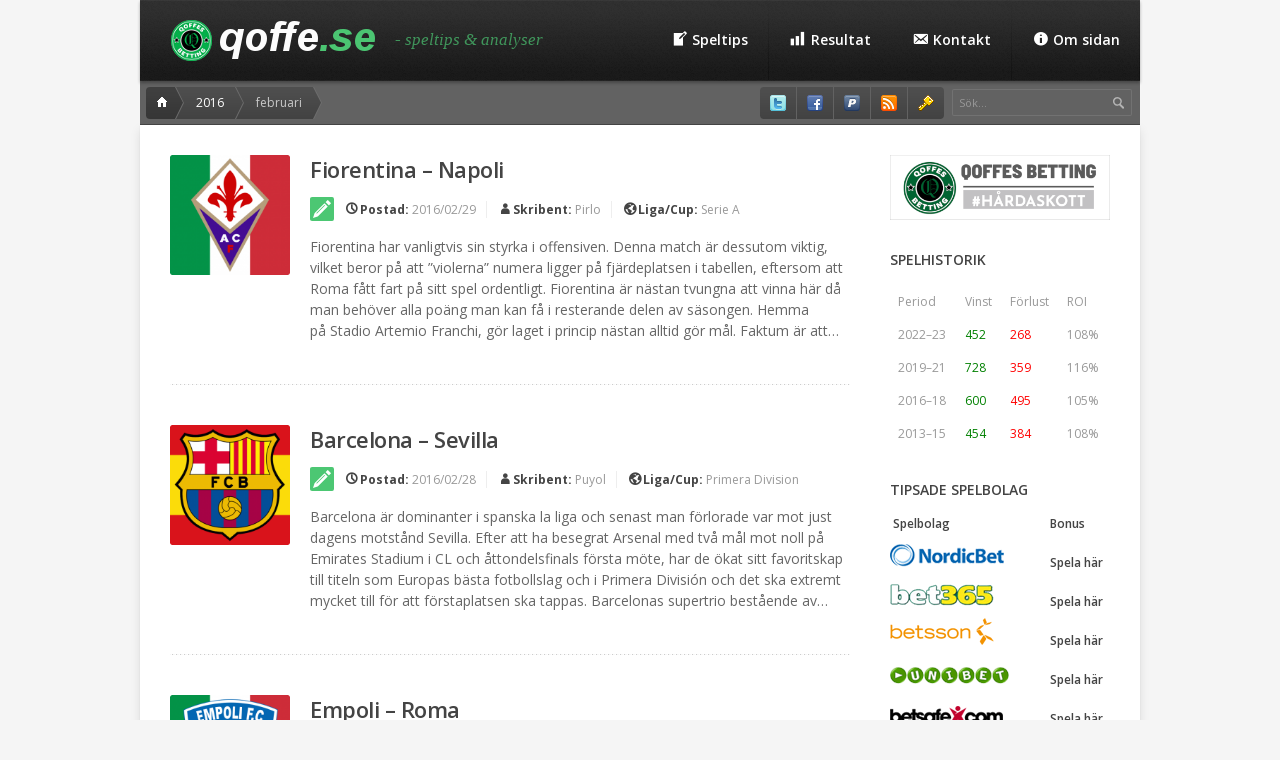

--- FILE ---
content_type: text/html; charset=UTF-8
request_url: https://qoffe.se/2016/02/
body_size: 17225
content:
<!DOCTYPE html> 
<!--[if lt IE 7 ]><html class="no-js ie ie6" lang="sv-SE"> <![endif]-->
<!--[if IE 7 ]><html class="no-js ie ie7" lang="sv-SE"> <![endif]-->
<!--[if IE 8 ]><html class="no-js ie ie8" lang="sv-SE"> <![endif]-->
<!--[if (gte IE 9)|!(IE)]><!--><html class="no-js" lang="sv-SE"> <!--<![endif]-->
<head>
<meta charset="UTF-8">
<meta name="viewport" content="width=device-width, initial-scale=1.0">

<title>  2016  februari |  qoffe.se</title>

<link rel="stylesheet" href="https://qoffe.se/wp-content/themes/qoffe/style.css">
<link rel="pingback" href="https://qoffe.se/xmlrpc.php">

<script>document.documentElement.className = document.documentElement.className.replace("no-js","js");</script>

<link type="text/css" rel="stylesheet" href="https://fonts.googleapis.com/css?family=Open+Sans:400,700,700italic,600italic,600,400italic,300italic,300&subset=latin,latin-ext">
<!--[if lt IE 9]>
	<script src="https://html5shiv.googlecode.com/svn/trunk/html5.js"></script>
	<script src="https://qoffe.se/wp-content/themes/qoffe/js/ie/selectivizr.js"></script>
<![endif]-->
<meta name='robots' content='max-image-preview:large' />
<link rel="alternate" type="application/rss+xml" title="qoffe.se &raquo; Webbflöde" href="https://qoffe.se/feed" />
<link rel="alternate" type="application/rss+xml" title="qoffe.se &raquo; Kommentarsflöde" href="https://qoffe.se/feed" />
<style id='wp-img-auto-sizes-contain-inline-css' type='text/css'>
img:is([sizes=auto i],[sizes^="auto," i]){contain-intrinsic-size:3000px 1500px}
/*# sourceURL=wp-img-auto-sizes-contain-inline-css */
</style>
<link rel='stylesheet' id='dashicons-css' href='https://qoffe.se/wp-includes/css/dashicons.min.css?ver=6.9'  media='all' />
<link rel='stylesheet' id='genericons-css' href='https://qoffe.se/wp-content/plugins/menu-icons/vendor/codeinwp/icon-picker/css/types/genericons.min.css?ver=3.4'  media='all' />
<link rel='stylesheet' id='menu-icons-extra-css' href='https://qoffe.se/wp-content/plugins/menu-icons/css/extra.min.css?ver=0.13.20'  media='all' />
<style id='wp-emoji-styles-inline-css' type='text/css'>

	img.wp-smiley, img.emoji {
		display: inline !important;
		border: none !important;
		box-shadow: none !important;
		height: 1em !important;
		width: 1em !important;
		margin: 0 0.07em !important;
		vertical-align: -0.1em !important;
		background: none !important;
		padding: 0 !important;
	}
/*# sourceURL=wp-emoji-styles-inline-css */
</style>
<style id='wp-block-library-inline-css' type='text/css'>
:root{--wp-block-synced-color:#7a00df;--wp-block-synced-color--rgb:122,0,223;--wp-bound-block-color:var(--wp-block-synced-color);--wp-editor-canvas-background:#ddd;--wp-admin-theme-color:#007cba;--wp-admin-theme-color--rgb:0,124,186;--wp-admin-theme-color-darker-10:#006ba1;--wp-admin-theme-color-darker-10--rgb:0,107,160.5;--wp-admin-theme-color-darker-20:#005a87;--wp-admin-theme-color-darker-20--rgb:0,90,135;--wp-admin-border-width-focus:2px}@media (min-resolution:192dpi){:root{--wp-admin-border-width-focus:1.5px}}.wp-element-button{cursor:pointer}:root .has-very-light-gray-background-color{background-color:#eee}:root .has-very-dark-gray-background-color{background-color:#313131}:root .has-very-light-gray-color{color:#eee}:root .has-very-dark-gray-color{color:#313131}:root .has-vivid-green-cyan-to-vivid-cyan-blue-gradient-background{background:linear-gradient(135deg,#00d084,#0693e3)}:root .has-purple-crush-gradient-background{background:linear-gradient(135deg,#34e2e4,#4721fb 50%,#ab1dfe)}:root .has-hazy-dawn-gradient-background{background:linear-gradient(135deg,#faaca8,#dad0ec)}:root .has-subdued-olive-gradient-background{background:linear-gradient(135deg,#fafae1,#67a671)}:root .has-atomic-cream-gradient-background{background:linear-gradient(135deg,#fdd79a,#004a59)}:root .has-nightshade-gradient-background{background:linear-gradient(135deg,#330968,#31cdcf)}:root .has-midnight-gradient-background{background:linear-gradient(135deg,#020381,#2874fc)}:root{--wp--preset--font-size--normal:16px;--wp--preset--font-size--huge:42px}.has-regular-font-size{font-size:1em}.has-larger-font-size{font-size:2.625em}.has-normal-font-size{font-size:var(--wp--preset--font-size--normal)}.has-huge-font-size{font-size:var(--wp--preset--font-size--huge)}.has-text-align-center{text-align:center}.has-text-align-left{text-align:left}.has-text-align-right{text-align:right}.has-fit-text{white-space:nowrap!important}#end-resizable-editor-section{display:none}.aligncenter{clear:both}.items-justified-left{justify-content:flex-start}.items-justified-center{justify-content:center}.items-justified-right{justify-content:flex-end}.items-justified-space-between{justify-content:space-between}.screen-reader-text{border:0;clip-path:inset(50%);height:1px;margin:-1px;overflow:hidden;padding:0;position:absolute;width:1px;word-wrap:normal!important}.screen-reader-text:focus{background-color:#ddd;clip-path:none;color:#444;display:block;font-size:1em;height:auto;left:5px;line-height:normal;padding:15px 23px 14px;text-decoration:none;top:5px;width:auto;z-index:100000}html :where(.has-border-color){border-style:solid}html :where([style*=border-top-color]){border-top-style:solid}html :where([style*=border-right-color]){border-right-style:solid}html :where([style*=border-bottom-color]){border-bottom-style:solid}html :where([style*=border-left-color]){border-left-style:solid}html :where([style*=border-width]){border-style:solid}html :where([style*=border-top-width]){border-top-style:solid}html :where([style*=border-right-width]){border-right-style:solid}html :where([style*=border-bottom-width]){border-bottom-style:solid}html :where([style*=border-left-width]){border-left-style:solid}html :where(img[class*=wp-image-]){height:auto;max-width:100%}:where(figure){margin:0 0 1em}html :where(.is-position-sticky){--wp-admin--admin-bar--position-offset:var(--wp-admin--admin-bar--height,0px)}@media screen and (max-width:600px){html :where(.is-position-sticky){--wp-admin--admin-bar--position-offset:0px}}

/*# sourceURL=wp-block-library-inline-css */
</style><style id='wp-block-image-inline-css' type='text/css'>
.wp-block-image>a,.wp-block-image>figure>a{display:inline-block}.wp-block-image img{box-sizing:border-box;height:auto;max-width:100%;vertical-align:bottom}@media not (prefers-reduced-motion){.wp-block-image img.hide{visibility:hidden}.wp-block-image img.show{animation:show-content-image .4s}}.wp-block-image[style*=border-radius] img,.wp-block-image[style*=border-radius]>a{border-radius:inherit}.wp-block-image.has-custom-border img{box-sizing:border-box}.wp-block-image.aligncenter{text-align:center}.wp-block-image.alignfull>a,.wp-block-image.alignwide>a{width:100%}.wp-block-image.alignfull img,.wp-block-image.alignwide img{height:auto;width:100%}.wp-block-image .aligncenter,.wp-block-image .alignleft,.wp-block-image .alignright,.wp-block-image.aligncenter,.wp-block-image.alignleft,.wp-block-image.alignright{display:table}.wp-block-image .aligncenter>figcaption,.wp-block-image .alignleft>figcaption,.wp-block-image .alignright>figcaption,.wp-block-image.aligncenter>figcaption,.wp-block-image.alignleft>figcaption,.wp-block-image.alignright>figcaption{caption-side:bottom;display:table-caption}.wp-block-image .alignleft{float:left;margin:.5em 1em .5em 0}.wp-block-image .alignright{float:right;margin:.5em 0 .5em 1em}.wp-block-image .aligncenter{margin-left:auto;margin-right:auto}.wp-block-image :where(figcaption){margin-bottom:1em;margin-top:.5em}.wp-block-image.is-style-circle-mask img{border-radius:9999px}@supports ((-webkit-mask-image:none) or (mask-image:none)) or (-webkit-mask-image:none){.wp-block-image.is-style-circle-mask img{border-radius:0;-webkit-mask-image:url('data:image/svg+xml;utf8,<svg viewBox="0 0 100 100" xmlns="http://www.w3.org/2000/svg"><circle cx="50" cy="50" r="50"/></svg>');mask-image:url('data:image/svg+xml;utf8,<svg viewBox="0 0 100 100" xmlns="http://www.w3.org/2000/svg"><circle cx="50" cy="50" r="50"/></svg>');mask-mode:alpha;-webkit-mask-position:center;mask-position:center;-webkit-mask-repeat:no-repeat;mask-repeat:no-repeat;-webkit-mask-size:contain;mask-size:contain}}:root :where(.wp-block-image.is-style-rounded img,.wp-block-image .is-style-rounded img){border-radius:9999px}.wp-block-image figure{margin:0}.wp-lightbox-container{display:flex;flex-direction:column;position:relative}.wp-lightbox-container img{cursor:zoom-in}.wp-lightbox-container img:hover+button{opacity:1}.wp-lightbox-container button{align-items:center;backdrop-filter:blur(16px) saturate(180%);background-color:#5a5a5a40;border:none;border-radius:4px;cursor:zoom-in;display:flex;height:20px;justify-content:center;opacity:0;padding:0;position:absolute;right:16px;text-align:center;top:16px;width:20px;z-index:100}@media not (prefers-reduced-motion){.wp-lightbox-container button{transition:opacity .2s ease}}.wp-lightbox-container button:focus-visible{outline:3px auto #5a5a5a40;outline:3px auto -webkit-focus-ring-color;outline-offset:3px}.wp-lightbox-container button:hover{cursor:pointer;opacity:1}.wp-lightbox-container button:focus{opacity:1}.wp-lightbox-container button:focus,.wp-lightbox-container button:hover,.wp-lightbox-container button:not(:hover):not(:active):not(.has-background){background-color:#5a5a5a40;border:none}.wp-lightbox-overlay{box-sizing:border-box;cursor:zoom-out;height:100vh;left:0;overflow:hidden;position:fixed;top:0;visibility:hidden;width:100%;z-index:100000}.wp-lightbox-overlay .close-button{align-items:center;cursor:pointer;display:flex;justify-content:center;min-height:40px;min-width:40px;padding:0;position:absolute;right:calc(env(safe-area-inset-right) + 16px);top:calc(env(safe-area-inset-top) + 16px);z-index:5000000}.wp-lightbox-overlay .close-button:focus,.wp-lightbox-overlay .close-button:hover,.wp-lightbox-overlay .close-button:not(:hover):not(:active):not(.has-background){background:none;border:none}.wp-lightbox-overlay .lightbox-image-container{height:var(--wp--lightbox-container-height);left:50%;overflow:hidden;position:absolute;top:50%;transform:translate(-50%,-50%);transform-origin:top left;width:var(--wp--lightbox-container-width);z-index:9999999999}.wp-lightbox-overlay .wp-block-image{align-items:center;box-sizing:border-box;display:flex;height:100%;justify-content:center;margin:0;position:relative;transform-origin:0 0;width:100%;z-index:3000000}.wp-lightbox-overlay .wp-block-image img{height:var(--wp--lightbox-image-height);min-height:var(--wp--lightbox-image-height);min-width:var(--wp--lightbox-image-width);width:var(--wp--lightbox-image-width)}.wp-lightbox-overlay .wp-block-image figcaption{display:none}.wp-lightbox-overlay button{background:none;border:none}.wp-lightbox-overlay .scrim{background-color:#fff;height:100%;opacity:.9;position:absolute;width:100%;z-index:2000000}.wp-lightbox-overlay.active{visibility:visible}@media not (prefers-reduced-motion){.wp-lightbox-overlay.active{animation:turn-on-visibility .25s both}.wp-lightbox-overlay.active img{animation:turn-on-visibility .35s both}.wp-lightbox-overlay.show-closing-animation:not(.active){animation:turn-off-visibility .35s both}.wp-lightbox-overlay.show-closing-animation:not(.active) img{animation:turn-off-visibility .25s both}.wp-lightbox-overlay.zoom.active{animation:none;opacity:1;visibility:visible}.wp-lightbox-overlay.zoom.active .lightbox-image-container{animation:lightbox-zoom-in .4s}.wp-lightbox-overlay.zoom.active .lightbox-image-container img{animation:none}.wp-lightbox-overlay.zoom.active .scrim{animation:turn-on-visibility .4s forwards}.wp-lightbox-overlay.zoom.show-closing-animation:not(.active){animation:none}.wp-lightbox-overlay.zoom.show-closing-animation:not(.active) .lightbox-image-container{animation:lightbox-zoom-out .4s}.wp-lightbox-overlay.zoom.show-closing-animation:not(.active) .lightbox-image-container img{animation:none}.wp-lightbox-overlay.zoom.show-closing-animation:not(.active) .scrim{animation:turn-off-visibility .4s forwards}}@keyframes show-content-image{0%{visibility:hidden}99%{visibility:hidden}to{visibility:visible}}@keyframes turn-on-visibility{0%{opacity:0}to{opacity:1}}@keyframes turn-off-visibility{0%{opacity:1;visibility:visible}99%{opacity:0;visibility:visible}to{opacity:0;visibility:hidden}}@keyframes lightbox-zoom-in{0%{transform:translate(calc((-100vw + var(--wp--lightbox-scrollbar-width))/2 + var(--wp--lightbox-initial-left-position)),calc(-50vh + var(--wp--lightbox-initial-top-position))) scale(var(--wp--lightbox-scale))}to{transform:translate(-50%,-50%) scale(1)}}@keyframes lightbox-zoom-out{0%{transform:translate(-50%,-50%) scale(1);visibility:visible}99%{visibility:visible}to{transform:translate(calc((-100vw + var(--wp--lightbox-scrollbar-width))/2 + var(--wp--lightbox-initial-left-position)),calc(-50vh + var(--wp--lightbox-initial-top-position))) scale(var(--wp--lightbox-scale));visibility:hidden}}
/*# sourceURL=https://qoffe.se/wp-includes/blocks/image/style.min.css */
</style>
<style id='global-styles-inline-css' type='text/css'>
:root{--wp--preset--aspect-ratio--square: 1;--wp--preset--aspect-ratio--4-3: 4/3;--wp--preset--aspect-ratio--3-4: 3/4;--wp--preset--aspect-ratio--3-2: 3/2;--wp--preset--aspect-ratio--2-3: 2/3;--wp--preset--aspect-ratio--16-9: 16/9;--wp--preset--aspect-ratio--9-16: 9/16;--wp--preset--color--black: #000000;--wp--preset--color--cyan-bluish-gray: #abb8c3;--wp--preset--color--white: #ffffff;--wp--preset--color--pale-pink: #f78da7;--wp--preset--color--vivid-red: #cf2e2e;--wp--preset--color--luminous-vivid-orange: #ff6900;--wp--preset--color--luminous-vivid-amber: #fcb900;--wp--preset--color--light-green-cyan: #7bdcb5;--wp--preset--color--vivid-green-cyan: #00d084;--wp--preset--color--pale-cyan-blue: #8ed1fc;--wp--preset--color--vivid-cyan-blue: #0693e3;--wp--preset--color--vivid-purple: #9b51e0;--wp--preset--gradient--vivid-cyan-blue-to-vivid-purple: linear-gradient(135deg,rgb(6,147,227) 0%,rgb(155,81,224) 100%);--wp--preset--gradient--light-green-cyan-to-vivid-green-cyan: linear-gradient(135deg,rgb(122,220,180) 0%,rgb(0,208,130) 100%);--wp--preset--gradient--luminous-vivid-amber-to-luminous-vivid-orange: linear-gradient(135deg,rgb(252,185,0) 0%,rgb(255,105,0) 100%);--wp--preset--gradient--luminous-vivid-orange-to-vivid-red: linear-gradient(135deg,rgb(255,105,0) 0%,rgb(207,46,46) 100%);--wp--preset--gradient--very-light-gray-to-cyan-bluish-gray: linear-gradient(135deg,rgb(238,238,238) 0%,rgb(169,184,195) 100%);--wp--preset--gradient--cool-to-warm-spectrum: linear-gradient(135deg,rgb(74,234,220) 0%,rgb(151,120,209) 20%,rgb(207,42,186) 40%,rgb(238,44,130) 60%,rgb(251,105,98) 80%,rgb(254,248,76) 100%);--wp--preset--gradient--blush-light-purple: linear-gradient(135deg,rgb(255,206,236) 0%,rgb(152,150,240) 100%);--wp--preset--gradient--blush-bordeaux: linear-gradient(135deg,rgb(254,205,165) 0%,rgb(254,45,45) 50%,rgb(107,0,62) 100%);--wp--preset--gradient--luminous-dusk: linear-gradient(135deg,rgb(255,203,112) 0%,rgb(199,81,192) 50%,rgb(65,88,208) 100%);--wp--preset--gradient--pale-ocean: linear-gradient(135deg,rgb(255,245,203) 0%,rgb(182,227,212) 50%,rgb(51,167,181) 100%);--wp--preset--gradient--electric-grass: linear-gradient(135deg,rgb(202,248,128) 0%,rgb(113,206,126) 100%);--wp--preset--gradient--midnight: linear-gradient(135deg,rgb(2,3,129) 0%,rgb(40,116,252) 100%);--wp--preset--font-size--small: 13px;--wp--preset--font-size--medium: 20px;--wp--preset--font-size--large: 36px;--wp--preset--font-size--x-large: 42px;--wp--preset--spacing--20: 0.44rem;--wp--preset--spacing--30: 0.67rem;--wp--preset--spacing--40: 1rem;--wp--preset--spacing--50: 1.5rem;--wp--preset--spacing--60: 2.25rem;--wp--preset--spacing--70: 3.38rem;--wp--preset--spacing--80: 5.06rem;--wp--preset--shadow--natural: 6px 6px 9px rgba(0, 0, 0, 0.2);--wp--preset--shadow--deep: 12px 12px 50px rgba(0, 0, 0, 0.4);--wp--preset--shadow--sharp: 6px 6px 0px rgba(0, 0, 0, 0.2);--wp--preset--shadow--outlined: 6px 6px 0px -3px rgb(255, 255, 255), 6px 6px rgb(0, 0, 0);--wp--preset--shadow--crisp: 6px 6px 0px rgb(0, 0, 0);}:where(.is-layout-flex){gap: 0.5em;}:where(.is-layout-grid){gap: 0.5em;}body .is-layout-flex{display: flex;}.is-layout-flex{flex-wrap: wrap;align-items: center;}.is-layout-flex > :is(*, div){margin: 0;}body .is-layout-grid{display: grid;}.is-layout-grid > :is(*, div){margin: 0;}:where(.wp-block-columns.is-layout-flex){gap: 2em;}:where(.wp-block-columns.is-layout-grid){gap: 2em;}:where(.wp-block-post-template.is-layout-flex){gap: 1.25em;}:where(.wp-block-post-template.is-layout-grid){gap: 1.25em;}.has-black-color{color: var(--wp--preset--color--black) !important;}.has-cyan-bluish-gray-color{color: var(--wp--preset--color--cyan-bluish-gray) !important;}.has-white-color{color: var(--wp--preset--color--white) !important;}.has-pale-pink-color{color: var(--wp--preset--color--pale-pink) !important;}.has-vivid-red-color{color: var(--wp--preset--color--vivid-red) !important;}.has-luminous-vivid-orange-color{color: var(--wp--preset--color--luminous-vivid-orange) !important;}.has-luminous-vivid-amber-color{color: var(--wp--preset--color--luminous-vivid-amber) !important;}.has-light-green-cyan-color{color: var(--wp--preset--color--light-green-cyan) !important;}.has-vivid-green-cyan-color{color: var(--wp--preset--color--vivid-green-cyan) !important;}.has-pale-cyan-blue-color{color: var(--wp--preset--color--pale-cyan-blue) !important;}.has-vivid-cyan-blue-color{color: var(--wp--preset--color--vivid-cyan-blue) !important;}.has-vivid-purple-color{color: var(--wp--preset--color--vivid-purple) !important;}.has-black-background-color{background-color: var(--wp--preset--color--black) !important;}.has-cyan-bluish-gray-background-color{background-color: var(--wp--preset--color--cyan-bluish-gray) !important;}.has-white-background-color{background-color: var(--wp--preset--color--white) !important;}.has-pale-pink-background-color{background-color: var(--wp--preset--color--pale-pink) !important;}.has-vivid-red-background-color{background-color: var(--wp--preset--color--vivid-red) !important;}.has-luminous-vivid-orange-background-color{background-color: var(--wp--preset--color--luminous-vivid-orange) !important;}.has-luminous-vivid-amber-background-color{background-color: var(--wp--preset--color--luminous-vivid-amber) !important;}.has-light-green-cyan-background-color{background-color: var(--wp--preset--color--light-green-cyan) !important;}.has-vivid-green-cyan-background-color{background-color: var(--wp--preset--color--vivid-green-cyan) !important;}.has-pale-cyan-blue-background-color{background-color: var(--wp--preset--color--pale-cyan-blue) !important;}.has-vivid-cyan-blue-background-color{background-color: var(--wp--preset--color--vivid-cyan-blue) !important;}.has-vivid-purple-background-color{background-color: var(--wp--preset--color--vivid-purple) !important;}.has-black-border-color{border-color: var(--wp--preset--color--black) !important;}.has-cyan-bluish-gray-border-color{border-color: var(--wp--preset--color--cyan-bluish-gray) !important;}.has-white-border-color{border-color: var(--wp--preset--color--white) !important;}.has-pale-pink-border-color{border-color: var(--wp--preset--color--pale-pink) !important;}.has-vivid-red-border-color{border-color: var(--wp--preset--color--vivid-red) !important;}.has-luminous-vivid-orange-border-color{border-color: var(--wp--preset--color--luminous-vivid-orange) !important;}.has-luminous-vivid-amber-border-color{border-color: var(--wp--preset--color--luminous-vivid-amber) !important;}.has-light-green-cyan-border-color{border-color: var(--wp--preset--color--light-green-cyan) !important;}.has-vivid-green-cyan-border-color{border-color: var(--wp--preset--color--vivid-green-cyan) !important;}.has-pale-cyan-blue-border-color{border-color: var(--wp--preset--color--pale-cyan-blue) !important;}.has-vivid-cyan-blue-border-color{border-color: var(--wp--preset--color--vivid-cyan-blue) !important;}.has-vivid-purple-border-color{border-color: var(--wp--preset--color--vivid-purple) !important;}.has-vivid-cyan-blue-to-vivid-purple-gradient-background{background: var(--wp--preset--gradient--vivid-cyan-blue-to-vivid-purple) !important;}.has-light-green-cyan-to-vivid-green-cyan-gradient-background{background: var(--wp--preset--gradient--light-green-cyan-to-vivid-green-cyan) !important;}.has-luminous-vivid-amber-to-luminous-vivid-orange-gradient-background{background: var(--wp--preset--gradient--luminous-vivid-amber-to-luminous-vivid-orange) !important;}.has-luminous-vivid-orange-to-vivid-red-gradient-background{background: var(--wp--preset--gradient--luminous-vivid-orange-to-vivid-red) !important;}.has-very-light-gray-to-cyan-bluish-gray-gradient-background{background: var(--wp--preset--gradient--very-light-gray-to-cyan-bluish-gray) !important;}.has-cool-to-warm-spectrum-gradient-background{background: var(--wp--preset--gradient--cool-to-warm-spectrum) !important;}.has-blush-light-purple-gradient-background{background: var(--wp--preset--gradient--blush-light-purple) !important;}.has-blush-bordeaux-gradient-background{background: var(--wp--preset--gradient--blush-bordeaux) !important;}.has-luminous-dusk-gradient-background{background: var(--wp--preset--gradient--luminous-dusk) !important;}.has-pale-ocean-gradient-background{background: var(--wp--preset--gradient--pale-ocean) !important;}.has-electric-grass-gradient-background{background: var(--wp--preset--gradient--electric-grass) !important;}.has-midnight-gradient-background{background: var(--wp--preset--gradient--midnight) !important;}.has-small-font-size{font-size: var(--wp--preset--font-size--small) !important;}.has-medium-font-size{font-size: var(--wp--preset--font-size--medium) !important;}.has-large-font-size{font-size: var(--wp--preset--font-size--large) !important;}.has-x-large-font-size{font-size: var(--wp--preset--font-size--x-large) !important;}
/*# sourceURL=global-styles-inline-css */
</style>

<style id='classic-theme-styles-inline-css' type='text/css'>
/*! This file is auto-generated */
.wp-block-button__link{color:#fff;background-color:#32373c;border-radius:9999px;box-shadow:none;text-decoration:none;padding:calc(.667em + 2px) calc(1.333em + 2px);font-size:1.125em}.wp-block-file__button{background:#32373c;color:#fff;text-decoration:none}
/*# sourceURL=/wp-includes/css/classic-themes.min.css */
</style>
<link rel='stylesheet' id='contact-form-7-css' href='https://qoffe.se/wp-content/plugins/contact-form-7/includes/css/styles.css?ver=6.1.4'  media='all' />
<link rel='stylesheet' id='cpe-font-awesome-css' href='https://qoffe.se/wp-content/plugins/cpelementia/font-awesome.min.css?ver=6.9'  media='all' />
<link rel='stylesheet' id='cpelementia_featured_box-css' href='https://qoffe.se/wp-content/plugins/cpelementia/featured-box.css?ver=6.9'  media='all' />
<link rel='stylesheet' id='easy_author_image-css' href='https://qoffe.se/wp-content/plugins/easy-author-image/css/easy-author-image.css?ver=6.9'  media='all' />
<link rel='stylesheet' id='ts_fab_css-css' href='https://qoffe.se/wp-content/plugins/fancier-author-box/css/ts-fab.min.css?ver=1.4'  media='all' />
<link rel='stylesheet' id='style-responsive-css' href='https://qoffe.se/wp-content/themes/qoffe/style-responsive.css?ver=1.0'  media='all' />
<link rel='stylesheet' id='wpbandit-style-css' href='https://qoffe.se/wp-content/themes/qoffe/styles/nospace.css?ver=6.9'  media='all' />
<link rel='stylesheet' id='wpbandit-style-advanced-css' href='https://qoffe.se/wp-content/themes/qoffe/style-advanced.css?ver=6.9'  media='all' />
<link rel='stylesheet' id='wpbandit-custom-css' href='https://qoffe.se/wp-content/themes/qoffe/custom.css?ver=1.0'  media='all' />
<link rel='stylesheet' id='fancybox1-css' href='https://qoffe.se/wp-content/themes/qoffe/js/fancybox/jquery.fancybox.css?ver=1.3.4'  media='all' />
<link rel='stylesheet' id='tablepress-default-css' href='https://qoffe.se/wp-content/tablepress-combined.min.css?ver=94'  media='all' />
<script type="text/javascript" src="https://qoffe.se/wp-content/plugins/jquery-manager/assets/js/jquery-3.5.1.min.js" id="jquery-core-js"></script>
<script type="text/javascript" src="https://qoffe.se/wp-content/plugins/jquery-manager/assets/js/jquery-migrate-1.4.1.js" id="jquery-migrate-js"></script>
<script type="text/javascript" src="https://qoffe.se/wp-content/plugins/fancier-author-box/js/ts-fab.min.js?ver=1.4" id="ts_fab_js-js"></script>
<link rel="https://api.w.org/" href="https://qoffe.se/wp-json/" /><link rel="EditURI" type="application/rsd+xml" title="RSD" href="https://qoffe.se/xmlrpc.php?rsd" />
	<style>
	.ts-fab-list li a { background-color: #eeeded; border: 1px solid #eeeded; color: #333; }
	.ts-fab-list li.active a { background-color: #4cc773; border: 1px solid #4cc773; color: #fff; }
	.ts-fab-tab { background-color: #f9f9f9; border: 2px solid #eeeded; color: #555; }
	</style>
	<meta name="robots" content="noarchive,nofollow,noodp,noydir">
<style type="text/css">.recentcomments a{display:inline !important;padding:0 !important;margin:0 !important;}</style><link rel="icon" href="https://qoffe.se/wp-content/uploads/2020/07/cropped-NYLOGGA1-32x32.png" sizes="32x32" />
<link rel="icon" href="https://qoffe.se/wp-content/uploads/2020/07/cropped-NYLOGGA1-192x192.png" sizes="192x192" />
<link rel="apple-touch-icon" href="https://qoffe.se/wp-content/uploads/2020/07/cropped-NYLOGGA1-180x180.png" />
<meta name="msapplication-TileImage" content="https://qoffe.se/wp-content/uploads/2020/07/cropped-NYLOGGA1-270x270.png" />
		<style type="text/css" id="wp-custom-css">
			.grecaptcha-badge{
	visibility: collapse !important;  
}		</style>
		</head>

<body class="archive date wp-theme-qoffe mobile-sidebar-disable">
	
	
	
	
<div id="wrap">
	<header id="header">
		<div id="header-inner" class="container nopad fix">
			<div id="header-top" class="container fix">
				<p id="logo"><a href="https://qoffe.se/" rel="home"><img src="https://www.qoffe.se/wp-content/uploads/2015/07/dennyaloggan.png" alt="qoffe.se"></a></p>
				<p id="tagline">- speltips &amp; analyser</p>				<nav id="header-nav" class="fix"><ul id="nav" class="menu"><li id="menu-item-6708" class="menu-item menu-item-type-taxonomy menu-item-object-category menu-item-6708"><a href="https://qoffe.se/category/speltips/"><i class="_mi _before dashicons dashicons-welcome-write-blog" aria-hidden="true"></i><span>Speltips</span></a></li>
<li id="menu-item-6716" class="menu-item menu-item-type-post_type menu-item-object-page menu-item-6716"><a href="https://qoffe.se/resultat/"><i class="_mi _before dashicons dashicons-chart-bar" aria-hidden="true"></i><span>Resultat</span></a></li>
<li id="menu-item-6892" class="menu-item menu-item-type-post_type menu-item-object-page menu-item-6892"><a href="https://qoffe.se/kontakt/"><i class="_mi _before dashicons dashicons-email-alt" aria-hidden="true"></i><span>Kontakt</span></a></li>
<li id="menu-item-6722" class="menu-item menu-item-type-post_type menu-item-object-page menu-item-6722"><a href="https://qoffe.se/om/"><i class="_mi _before dashicons dashicons-info" aria-hidden="true"></i><span>Om sidan</span></a></li>
</ul></nav>			</div>
			<div id="header-bottom" class="fix">
							<ul id="breadcrumbs" class="fix"><li class="first"><a class="home" href="https://qoffe.se">Home</a></li><li><a href="https://qoffe.se/2016/">2016</a></li><li><span><i>februari</i></span></li></ul>									<div id="header-search" class="fix">
				<form method="get" id="searchform" action="https://qoffe.se/">
	<div>
		<input type="text" id="s" name="s" onblur="if(this.value=='')this.value='Sök...';" onfocus="if(this.value=='Sök...')this.value='';" value="Sök..." />
	</div>
</form>			</div>
						<ul id="header-social"><li><a href="https://twitter.com/qoffe" target="_blank"><span class="icon"><img src="https://qoffe.se/wp-content/themes/qoffe/air/modules/social/icons/default/twitter_16.png" alt="Twitter" /></span><span class="icon-title"><i class="icon-pike"></i>Twitter</span></a></li><li><a href="https://facebook.com/qoffesbetting" target="_blank"><span class="icon"><img src="https://qoffe.se/wp-content/themes/qoffe/air/modules/social/icons/default/facebook_16.png" alt="Facebook" /></span><span class="icon-title"><i class="icon-pike"></i>Facebook</span></a></li><li><a href="https://paypal.me/qoffe" target="_blank"><span class="icon"><img src="https://qoffe.se/wp-content/themes/qoffe/air/modules/social/icons/default/paypal_16.png" alt="PayPal" /></span><span class="icon-title"><i class="icon-pike"></i>PayPal</span></a></li><li><a href="https://qoffe.se/feed/" target="_blank"><span class="icon"><img src="https://qoffe.se/wp-content/themes/qoffe/air/modules/social/icons/default/rss_16.png" alt="RSS" /></span><span class="icon-title"><i class="icon-pike"></i>RSS</span></a></li><li><a href="https://qoffe.se/wp-admin"><span class="icon"><img src="https://www.qoffe.se/wp-content/uploads/2015/12/access_16x16.gif" alt="Medlemmar" /></span><span class="icon-title"><i class="icon-pike"></i>Medlemmar</span></a></li></ul>			</div>
		</div>		
	</header><!--/header-->
<div id="page">
	<div id="page-inner" class="container fix">
		
				
		<div id="content-part">
			
<article id="entry-12373" class="entry fix post-12373 post type-post status-publish format-standard has-post-thumbnail hentry category-fotboll category-speltips tag-serie-a">
	
		<div class="entry-left">
		<a class="entry-thumbnail" href="https://qoffe.se/2016/02/29/fiorentina-napoli/" title="Fiorentina – Napoli">
			<span class="zoom"><i class="icon-zoom"></i></span>
			<img width="170" height="170" src="https://qoffe.se/wp-content/uploads/2014/12/Fiorentina-170x170.png" class="attachment-post-thumbnail-medium size-post-thumbnail-medium wp-post-image" alt="" decoding="async" srcset="https://qoffe.se/wp-content/uploads/2014/12/Fiorentina-170x170.png 170w, https://qoffe.se/wp-content/uploads/2014/12/Fiorentina-300x300.png 300w, https://qoffe.se/wp-content/uploads/2014/12/Fiorentina-120x120.png 120w, https://qoffe.se/wp-content/uploads/2014/12/Fiorentina.png 420w" sizes="(max-width: 170px) 100vw, 170px" />		</a>
	</div><!--/entry-left-->
	<div class="entry-right">
	
	
		<header class="fix">
			<h2 class="entry-title">
				<a href="https://qoffe.se/2016/02/29/fiorentina-napoli/" rel="bookmark" title="Fiorentina – Napoli">Fiorentina – Napoli</a>
			</h2>
						<div class="entry-meta fix">
				<span class="format-icon" href="https://qoffe.se/2016/02/29/fiorentina-napoli/" rel="bookmark" title="Fiorentina – Napoli"><i class="icon"></i></span><div class="clear"></div>				<p class="entry-date"><span class="genericon genericon-time"></span><span>Postad:</span> 2016/02/29</p>				<p class="entry-author"><span class="genericon genericon-user"></span><span>Skribent:</span> <a href="https://qoffe.se/author/pirlo/" title="Inlägg av Pirlo" rel="author">Pirlo</a></p>				<p class="entry-comments"><span class="genericon genericon-website"></span><span>Liga/Cup:</span> <a href="https://qoffe.se/tag/serie-a/" rel="tag">Serie A</a><br />			</div>
					</header>
				<div class="clear"></div>
		
		<div class="text">
						<p>Fiorentina har vanligtvis sin styrka i offensiven. Denna match är dessutom viktig, vilket beror på att &#8221;violerna&#8221; numera ligger på fjärdeplatsen i tabellen, eftersom att Roma fått fart på sitt spel ordentligt. Fiorentina är nästan tvungna att vinna här då man behöver alla poäng man kan få i resterande delen av säsongen. Hemma på Stadio Artemio Franchi, gör laget i princip nästan alltid gör mål. Faktum är att&#8230;</p>

					</div>	
	</div><!--/entry type-->
	
</article>
<article id="entry-12362" class="entry fix post-12362 post type-post status-publish format-standard has-post-thumbnail hentry category-fotboll category-speltips tag-primera-division">
	
		<div class="entry-left">
		<a class="entry-thumbnail" href="https://qoffe.se/2016/02/28/barcelona-sevilla/" title="Barcelona &#8211; Sevilla">
			<span class="zoom"><i class="icon-zoom"></i></span>
			<img width="170" height="170" src="https://qoffe.se/wp-content/uploads/2015/04/FCBarcelona-170x170.png" class="attachment-post-thumbnail-medium size-post-thumbnail-medium wp-post-image" alt="" decoding="async" srcset="https://qoffe.se/wp-content/uploads/2015/04/FCBarcelona-170x170.png 170w, https://qoffe.se/wp-content/uploads/2015/04/FCBarcelona-150x150.png 150w, https://qoffe.se/wp-content/uploads/2015/04/FCBarcelona-300x300.png 300w, https://qoffe.se/wp-content/uploads/2015/04/FCBarcelona-120x120.png 120w, https://qoffe.se/wp-content/uploads/2015/04/FCBarcelona.png 420w" sizes="(max-width: 170px) 100vw, 170px" />		</a>
	</div><!--/entry-left-->
	<div class="entry-right">
	
	
		<header class="fix">
			<h2 class="entry-title">
				<a href="https://qoffe.se/2016/02/28/barcelona-sevilla/" rel="bookmark" title="Barcelona &#8211; Sevilla">Barcelona &#8211; Sevilla</a>
			</h2>
						<div class="entry-meta fix">
				<span class="format-icon" href="https://qoffe.se/2016/02/28/barcelona-sevilla/" rel="bookmark" title="Barcelona &#8211; Sevilla"><i class="icon"></i></span><div class="clear"></div>				<p class="entry-date"><span class="genericon genericon-time"></span><span>Postad:</span> 2016/02/28</p>				<p class="entry-author"><span class="genericon genericon-user"></span><span>Skribent:</span> <a href="https://qoffe.se/author/puyol/" title="Inlägg av Puyol" rel="author">Puyol</a></p>				<p class="entry-comments"><span class="genericon genericon-website"></span><span>Liga/Cup:</span> <a href="https://qoffe.se/tag/primera-division/" rel="tag">Primera Division</a><br />			</div>
					</header>
				<div class="clear"></div>
		
		<div class="text">
						<p>Barcelona är dominanter i spanska la liga och senast man förlorade var mot just dagens motstånd Sevilla. Efter att ha besegrat Arsenal med två mål mot noll på Emirates Stadium i CL och åttondelsfinals första möte, har de ökat sitt favoritskap till titeln som Europas bästa fotbollslag och i Primera División och det ska extremt mycket till för att förstaplatsen ska tappas. Barcelonas supertrio bestående av&#8230;</p>

					</div>	
	</div><!--/entry type-->
	
</article>
<article id="entry-12349" class="entry fix post-12349 post type-post status-publish format-standard has-post-thumbnail hentry category-fotboll category-speltips tag-serie-a">
	
		<div class="entry-left">
		<a class="entry-thumbnail" href="https://qoffe.se/2016/02/27/empoli-roma/" title="Empoli &#8211; Roma">
			<span class="zoom"><i class="icon-zoom"></i></span>
			<img width="170" height="170" src="https://qoffe.se/wp-content/uploads/2014/12/Empoli-170x170.png" class="attachment-post-thumbnail-medium size-post-thumbnail-medium wp-post-image" alt="" decoding="async" srcset="https://qoffe.se/wp-content/uploads/2014/12/Empoli-170x170.png 170w, https://qoffe.se/wp-content/uploads/2014/12/Empoli-300x300.png 300w, https://qoffe.se/wp-content/uploads/2014/12/Empoli-120x120.png 120w, https://qoffe.se/wp-content/uploads/2014/12/Empoli.png 420w" sizes="(max-width: 170px) 100vw, 170px" />		</a>
	</div><!--/entry-left-->
	<div class="entry-right">
	
	
		<header class="fix">
			<h2 class="entry-title">
				<a href="https://qoffe.se/2016/02/27/empoli-roma/" rel="bookmark" title="Empoli &#8211; Roma">Empoli &#8211; Roma</a>
			</h2>
						<div class="entry-meta fix">
				<span class="format-icon" href="https://qoffe.se/2016/02/27/empoli-roma/" rel="bookmark" title="Empoli &#8211; Roma"><i class="icon"></i></span><div class="clear"></div>				<p class="entry-date"><span class="genericon genericon-time"></span><span>Postad:</span> 2016/02/27</p>				<p class="entry-author"><span class="genericon genericon-user"></span><span>Skribent:</span> <a href="https://qoffe.se/author/pirlo/" title="Inlägg av Pirlo" rel="author">Pirlo</a></p>				<p class="entry-comments"><span class="genericon genericon-website"></span><span>Liga/Cup:</span> <a href="https://qoffe.se/tag/serie-a/" rel="tag">Serie A</a><br />			</div>
					</header>
				<div class="clear"></div>
		
		<div class="text">
						<p>Empoli senaste sju matcher har resulterat i endast fyra poäng. &#8221;Azzurri&#8221; är alltså segerlösa på sju matcher, varav de två senaste har resulterat i förluster. I dem två senaste matcherna har man släppt in två respektive tre mål. Formen är dessvärre långt ifrån vad den var tidigare under säsongen, då överraskade man alla med sin eleganta offensiva fotboll. Emellertid var inte försvarsspelet alltid&#8230;</p>

					</div>	
	</div><!--/entry type-->
	
</article>
<article id="entry-12331" class="entry fix post-12331 post type-post status-publish format-standard has-post-thumbnail hentry category-ishockey category-speltips tag-nhl">
	
		<div class="entry-left">
		<a class="entry-thumbnail" href="https://qoffe.se/2016/02/26/chicago-nashville/" title="Chicago – Nashville">
			<span class="zoom"><i class="icon-zoom"></i></span>
			<img width="170" height="170" src="https://qoffe.se/wp-content/uploads/2015/06/ChicagoBlackhawks-170x170.png" class="attachment-post-thumbnail-medium size-post-thumbnail-medium wp-post-image" alt="" decoding="async" loading="lazy" srcset="https://qoffe.se/wp-content/uploads/2015/06/ChicagoBlackhawks-170x170.png 170w, https://qoffe.se/wp-content/uploads/2015/06/ChicagoBlackhawks-300x300.png 300w, https://qoffe.se/wp-content/uploads/2015/06/ChicagoBlackhawks-120x120.png 120w, https://qoffe.se/wp-content/uploads/2015/06/ChicagoBlackhawks.png 420w" sizes="auto, (max-width: 170px) 100vw, 170px" />		</a>
	</div><!--/entry-left-->
	<div class="entry-right">
	
	
		<header class="fix">
			<h2 class="entry-title">
				<a href="https://qoffe.se/2016/02/26/chicago-nashville/" rel="bookmark" title="Chicago – Nashville">Chicago – Nashville</a>
			</h2>
						<div class="entry-meta fix">
				<span class="format-icon" href="https://qoffe.se/2016/02/26/chicago-nashville/" rel="bookmark" title="Chicago – Nashville"><i class="icon"></i></span><div class="clear"></div>				<p class="entry-date"><span class="genericon genericon-time"></span><span>Postad:</span> 2016/02/26</p>				<p class="entry-author"><span class="genericon genericon-user"></span><span>Skribent:</span> <a href="https://qoffe.se/author/heden/" title="Inlägg av Heden" rel="author">Heden</a></p>				<p class="entry-comments"><span class="genericon genericon-website"></span><span>Liga/Cup:</span> <a href="https://qoffe.se/tag/nhl/" rel="tag">NHL</a><br />			</div>
					</header>
				<div class="clear"></div>
		
		<div class="text">
						<p>Chicago åkte på en smärtsam förlust i Winter Classic mot Minnesota Wild. Laget förlorade med siffrorna 1-6 och bröt segersviten på två raka matcher. På lagets tio senaste matcher har Blackhawks fem vinster och fem förluster, 5-4-1. I Western Conference befinner sig Chicago på en andraplats med åttioen poäng efter sextiotvå matcher. Det är ett poäng upp till ledande Dallas Stars och två poäng&#8230;</p>

					</div>	
	</div><!--/entry type-->
	
</article>
<article id="entry-12327" class="entry fix post-12327 post type-post status-publish format-standard has-post-thumbnail hentry category-fotboll category-speltips tag-europa-league">
	
		<div class="entry-left">
		<a class="entry-thumbnail" href="https://qoffe.se/2016/02/25/man-united-midtjylland/" title="Man United &#8211; Midtjylland">
			<span class="zoom"><i class="icon-zoom"></i></span>
			<img width="170" height="170" src="https://qoffe.se/wp-content/uploads/2015/05/ManchesterUnited-170x170.png" class="attachment-post-thumbnail-medium size-post-thumbnail-medium wp-post-image" alt="" decoding="async" loading="lazy" srcset="https://qoffe.se/wp-content/uploads/2015/05/ManchesterUnited-170x170.png 170w, https://qoffe.se/wp-content/uploads/2015/05/ManchesterUnited-150x150.png 150w, https://qoffe.se/wp-content/uploads/2015/05/ManchesterUnited-300x300.png 300w, https://qoffe.se/wp-content/uploads/2015/05/ManchesterUnited-120x120.png 120w, https://qoffe.se/wp-content/uploads/2015/05/ManchesterUnited.png 420w" sizes="auto, (max-width: 170px) 100vw, 170px" />		</a>
	</div><!--/entry-left-->
	<div class="entry-right">
	
	
		<header class="fix">
			<h2 class="entry-title">
				<a href="https://qoffe.se/2016/02/25/man-united-midtjylland/" rel="bookmark" title="Man United &#8211; Midtjylland">Man United &#8211; Midtjylland</a>
			</h2>
						<div class="entry-meta fix">
				<span class="format-icon" href="https://qoffe.se/2016/02/25/man-united-midtjylland/" rel="bookmark" title="Man United &#8211; Midtjylland"><i class="icon"></i></span><div class="clear"></div>				<p class="entry-date"><span class="genericon genericon-time"></span><span>Postad:</span> 2016/02/25</p>				<p class="entry-author"><span class="genericon genericon-user"></span><span>Skribent:</span> <a href="https://qoffe.se/author/qoffe/" title="Inlägg av qoffe" rel="author">qoffe</a></p>				<p class="entry-comments"><span class="genericon genericon-website"></span><span>Liga/Cup:</span> <a href="https://qoffe.se/tag/europa-league/" rel="tag">Europa League</a><br />			</div>
					</header>
				<div class="clear"></div>
		
		<div class="text">
						<p>Manchester United ska försöka vända på senaste torsken (1-2) mot Midtjylland på Old Trafford. Årets Man United har haft bisarrt stora problem och Louis van Gaal är en av de tränare som är närmast att få sparken. Greppet om femteplatsen i Premier League håller på att tappas och usla prestationer avverkar varandra. Med ett United som troligtvis kommer visa sig vara desperata, uppretade och&#8230;</p>

					</div>	
	</div><!--/entry type-->
	
</article>
<article id="entry-12320" class="entry fix post-12320 post type-post status-publish format-standard has-post-thumbnail hentry category-fotboll category-speltips tag-champions-league">
	
		<div class="entry-left">
		<a class="entry-thumbnail" href="https://qoffe.se/2016/02/24/psv-atletico-madrid/" title="PSV &#8211; Atletico Madrid">
			<span class="zoom"><i class="icon-zoom"></i></span>
			<img width="170" height="170" src="https://qoffe.se/wp-content/uploads/2013/08/PSVEindhoven-170x170.png" class="attachment-post-thumbnail-medium size-post-thumbnail-medium wp-post-image" alt="" decoding="async" loading="lazy" srcset="https://qoffe.se/wp-content/uploads/2013/08/PSVEindhoven-170x170.png 170w, https://qoffe.se/wp-content/uploads/2013/08/PSVEindhoven-300x300.png 300w, https://qoffe.se/wp-content/uploads/2013/08/PSVEindhoven-120x120.png 120w, https://qoffe.se/wp-content/uploads/2013/08/PSVEindhoven.png 420w" sizes="auto, (max-width: 170px) 100vw, 170px" />		</a>
	</div><!--/entry-left-->
	<div class="entry-right">
	
	
		<header class="fix">
			<h2 class="entry-title">
				<a href="https://qoffe.se/2016/02/24/psv-atletico-madrid/" rel="bookmark" title="PSV &#8211; Atletico Madrid">PSV &#8211; Atletico Madrid</a>
			</h2>
						<div class="entry-meta fix">
				<span class="format-icon" href="https://qoffe.se/2016/02/24/psv-atletico-madrid/" rel="bookmark" title="PSV &#8211; Atletico Madrid"><i class="icon"></i></span><div class="clear"></div>				<p class="entry-date"><span class="genericon genericon-time"></span><span>Postad:</span> 2016/02/24</p>				<p class="entry-author"><span class="genericon genericon-user"></span><span>Skribent:</span> <a href="https://qoffe.se/author/qoffe/" title="Inlägg av qoffe" rel="author">qoffe</a></p>				<p class="entry-comments"><span class="genericon genericon-website"></span><span>Liga/Cup:</span> <a href="https://qoffe.se/tag/champions-league/" rel="tag">Champions League</a><br />			</div>
					</header>
				<div class="clear"></div>
		
		<div class="text">
						<p>PSV kommer till åttondedelsfinalen i CL med ett hyfsat självförtroende efter en hel del skrällar i gruppspelet, bland annat med en seger över Manchester United och oavgjort mot samma lag på bortaplan. Samtidigt toppar PSV den inhemska serien och har en god möjlighet att återigen kamma hem förstaplatsen när en pinne skiljer ner till jagande Ajax, som inför fjolåret hade vunnit fyra serietitlar&#8230;</p>

					</div>	
	</div><!--/entry type-->
	
</article>
<article id="entry-12311" class="entry fix post-12311 post type-post status-publish format-standard has-post-thumbnail hentry category-ishockey category-speltips tag-shl">
	
		<div class="entry-left">
		<a class="entry-thumbnail" href="https://qoffe.se/2016/02/23/lulea-orebro/" title="Luleå &#8211; Örebro">
			<span class="zoom"><i class="icon-zoom"></i></span>
			<img width="170" height="170" src="https://qoffe.se/wp-content/uploads/2022/04/Lulea-170x170.png" class="attachment-post-thumbnail-medium size-post-thumbnail-medium wp-post-image" alt="" decoding="async" loading="lazy" srcset="https://qoffe.se/wp-content/uploads/2022/04/Lulea-170x170.png 170w, https://qoffe.se/wp-content/uploads/2022/04/Lulea-300x300.png 300w, https://qoffe.se/wp-content/uploads/2022/04/Lulea.png 420w, https://qoffe.se/wp-content/uploads/2022/04/Lulea-120x120.png 120w" sizes="auto, (max-width: 170px) 100vw, 170px" />		</a>
	</div><!--/entry-left-->
	<div class="entry-right">
	
	
		<header class="fix">
			<h2 class="entry-title">
				<a href="https://qoffe.se/2016/02/23/lulea-orebro/" rel="bookmark" title="Luleå &#8211; Örebro">Luleå &#8211; Örebro</a>
			</h2>
						<div class="entry-meta fix">
				<span class="format-icon" href="https://qoffe.se/2016/02/23/lulea-orebro/" rel="bookmark" title="Luleå &#8211; Örebro"><i class="icon"></i></span><div class="clear"></div>				<p class="entry-date"><span class="genericon genericon-time"></span><span>Postad:</span> 2016/02/23</p>				<p class="entry-author"><span class="genericon genericon-user"></span><span>Skribent:</span> <a href="https://qoffe.se/author/heden/" title="Inlägg av Heden" rel="author">Heden</a></p>				<p class="entry-comments"><span class="genericon genericon-website"></span><span>Liga/Cup:</span> <a href="https://qoffe.se/tag/shl/" rel="tag">SHL</a><br />			</div>
					</header>
				<div class="clear"></div>
		
		<div class="text">
						<p>Tabellfyran Luleå har tappat spelet på sistone och kommer till spel med en tung förlust mot nästjumbon Modo. Förlusten innebar&nbsp;tredje raka torsken och den fjärde på lagets fem senaste matcher. Med bara fyra poäng på sina fem senaste matcher är Luleå seriens trettonde formstarkaste lag.&nbsp;Det är en poäng upp till trean Linköping och två poäng ner till femman Färjestad. Hemmaplan&#8230;</p>

					</div>	
	</div><!--/entry type-->
	
</article>

			<nav class="entry-nav">
			<ul class="fix">
				<li class="prev left"></li>
				<li class="next right"><a href="https://qoffe.se/2016/02/page/2/" >Nästa sida →</a></li><a href="https://qoffe.se/spelbonusar/"><img src="https://qoffe.se/wp-content/uploads/2023/05/qoffesbetting-spelbonus.gif" alt="Unibet" style="max-width:100%;"></a>
			</ul>
		</nav>
			</div><!--/content-part-->
		
		<div id="sidebar" class="sidebar-right">	
			
<ul>
	<li id="block-11" class="widget widget_block widget_media_image">
<figure class="wp-block-image size-full"><img loading="lazy" decoding="async" width="400" height="119" src="https://qoffe.se/wp-content/uploads/2023/05/qoffesbetting-profil.png" alt="" class="wp-image-87077" srcset="https://qoffe.se/wp-content/uploads/2023/05/qoffesbetting-profil.png 400w, https://qoffe.se/wp-content/uploads/2023/05/qoffesbetting-profil-300x89.png 300w" sizes="auto, (max-width: 400px) 100vw, 400px" /></figure>
</li><li id="custom_html-28" class="widget_text widget widget_custom_html"><h3 class="widget-title"><span>Spelhistorik</span></h3><div class="textwidget custom-html-widget">
<table id="tablepress-100" class="tablepress tablepress-id-100">
<tbody class="row-striping row-hover">
<tr class="row-1">
	<td class="column-1">Period</td><td class="column-2">Vinst</td><td class="column-3">Förlust</td><td class="column-4">ROI</td>
</tr>
<tr class="row-2">
	<td class="column-1">2022–23</td><td class="column-2"><FONT COLOR=green>452</FONT></td><td class="column-3"><FONT COLOR=red>268</FONT></td><td class="column-4">108%</td>
</tr>
<tr class="row-3">
	<td class="column-1">2019–21</td><td class="column-2"><FONT COLOR=green>728</FONT></td><td class="column-3"><FONT COLOR=red>359</FONT></td><td class="column-4">116%</td>
</tr>
<tr class="row-4">
	<td class="column-1">2016–18</td><td class="column-2"><FONT COLOR=green>600</FONT></td><td class="column-3"><FONT COLOR=red>495</FONT></td><td class="column-4">105%</td>
</tr>
<tr class="row-5">
	<td class="column-1">2013–15</td><td class="column-2"><FONT COLOR=green>454</FONT></td><td class="column-3"><FONT COLOR=red>384</FONT></td><td class="column-4">108%</td>
</tr>
</tbody>
</table>
<!-- #tablepress-100 from cache --></div></li><li id="custom_html-27" class="widget_text widget widget_custom_html"><h3 class="widget-title"><span>Tipsade spelbolag</span></h3><div class="textwidget custom-html-widget"><table width="220" border="1" cellspacing="0" cellpadding="0"><tbody><tr><td valign="top"><h1> <strong>Spelbolag</strong></h1></td><td valign="top"><h1><strong>Bonus</strong></h1></td></tr><tr><td valign="top"><img class="alignnone size-full wp-image-2604" alt="Nordicbet" src="https://www.qoffe.se/wp-content/uploads/2014/08/Nordicbet.png" width="132" height="35"/></td><td valign="top"><a href="https://bit.ly/nordicbet-qoffe"><h2>Spela här</h2></a></td></tr><tr><td valign="top"><img class="alignnone size-full wp-image-2606" alt="Bet365" src="https://www.qoffe.se/wp-content/uploads/2014/08/Bet365.png" width="132" height="35"/></td><td valign="top"><a href="https://bit.ly/bet365-qoffe"><h2>Spela här</h2></a></td></tr><tr><td valign="top"><img class="alignnone size-full wp-image-2605" alt="betsson" src="https://www.qoffe.se/wp-content/uploads/2014/08/betsson.png" width="132" height="35"/></td><td valign="top"><a href="https://bit.ly/betsson-qoffe"><h2>Spela här</h2></a></td></tr><tr><td valign="top"><img class="alignnone size-full wp-image-2607" alt="Unibet" src="https://www.qoffe.se/wp-content/uploads/2014/08/Unibet.png" width="132" height="35"/></td><td valign="top"><a href="https://bit.ly/unibet-qoffe2"><h2>Spela här</h2></a></td></tr><tr><td valign="top"><img class="alignnone size-full wp-image-2608" alt="betsafe" src="https://www.qoffe.se/wp-content/uploads/2014/08/betsafe.png" width="132" height="35"/></td><td valign="top"><a href="https://bit.ly/betsafe-qoffe"><h2>Spela här</h2></a></td></tr><tr><td valign="top"><img class="alignnone size-full wp-image-2609" alt="comeon" src="https://www.qoffe.se/wp-content/uploads/2014/08/comeon.png" width="143" height="38"/></td><td valign="top"><a href="https://bit.ly/comeon-qoffe"><h2>Spela här</h2></a></td></tr></tbody></table></div></li><li id="custom_html-26" class="widget_text widget widget_custom_html"><div class="textwidget custom-html-widget"><p><a href="https://bit.ly/supporterprylar"><img src="https://qoffe.se/wp-content/uploads/2016/12/SP.jpg" alt="Supporterprylar"></a></p></div></li><li id="calendar-4" class="widget widget_calendar"><h3 class="widget-title"><span>Kalender</span></h3><div id="calendar_wrap" class="calendar_wrap"><table id="wp-calendar" class="wp-calendar-table">
	<caption>februari 2016</caption>
	<thead>
	<tr>
		<th scope="col" aria-label="måndag">M</th>
		<th scope="col" aria-label="tisdag">T</th>
		<th scope="col" aria-label="onsdag">O</th>
		<th scope="col" aria-label="torsdag">T</th>
		<th scope="col" aria-label="fredag">F</th>
		<th scope="col" aria-label="lördag">L</th>
		<th scope="col" aria-label="söndag">S</th>
	</tr>
	</thead>
	<tbody>
	<tr><td><a href="https://qoffe.se/2016/02/01/" aria-label="Inlägg publicerade den 1 February 2016">1</a></td><td><a href="https://qoffe.se/2016/02/02/" aria-label="Inlägg publicerade den 2 February 2016">2</a></td><td><a href="https://qoffe.se/2016/02/03/" aria-label="Inlägg publicerade den 3 February 2016">3</a></td><td><a href="https://qoffe.se/2016/02/04/" aria-label="Inlägg publicerade den 4 February 2016">4</a></td><td><a href="https://qoffe.se/2016/02/05/" aria-label="Inlägg publicerade den 5 February 2016">5</a></td><td><a href="https://qoffe.se/2016/02/06/" aria-label="Inlägg publicerade den 6 February 2016">6</a></td><td><a href="https://qoffe.se/2016/02/07/" aria-label="Inlägg publicerade den 7 February 2016">7</a></td>
	</tr>
	<tr>
		<td><a href="https://qoffe.se/2016/02/08/" aria-label="Inlägg publicerade den 8 February 2016">8</a></td><td><a href="https://qoffe.se/2016/02/09/" aria-label="Inlägg publicerade den 9 February 2016">9</a></td><td><a href="https://qoffe.se/2016/02/10/" aria-label="Inlägg publicerade den 10 February 2016">10</a></td><td><a href="https://qoffe.se/2016/02/11/" aria-label="Inlägg publicerade den 11 February 2016">11</a></td><td><a href="https://qoffe.se/2016/02/12/" aria-label="Inlägg publicerade den 12 February 2016">12</a></td><td><a href="https://qoffe.se/2016/02/13/" aria-label="Inlägg publicerade den 13 February 2016">13</a></td><td><a href="https://qoffe.se/2016/02/14/" aria-label="Inlägg publicerade den 14 February 2016">14</a></td>
	</tr>
	<tr>
		<td><a href="https://qoffe.se/2016/02/15/" aria-label="Inlägg publicerade den 15 February 2016">15</a></td><td><a href="https://qoffe.se/2016/02/16/" aria-label="Inlägg publicerade den 16 February 2016">16</a></td><td><a href="https://qoffe.se/2016/02/17/" aria-label="Inlägg publicerade den 17 February 2016">17</a></td><td><a href="https://qoffe.se/2016/02/18/" aria-label="Inlägg publicerade den 18 February 2016">18</a></td><td><a href="https://qoffe.se/2016/02/19/" aria-label="Inlägg publicerade den 19 February 2016">19</a></td><td><a href="https://qoffe.se/2016/02/20/" aria-label="Inlägg publicerade den 20 February 2016">20</a></td><td><a href="https://qoffe.se/2016/02/21/" aria-label="Inlägg publicerade den 21 February 2016">21</a></td>
	</tr>
	<tr>
		<td><a href="https://qoffe.se/2016/02/22/" aria-label="Inlägg publicerade den 22 February 2016">22</a></td><td><a href="https://qoffe.se/2016/02/23/" aria-label="Inlägg publicerade den 23 February 2016">23</a></td><td><a href="https://qoffe.se/2016/02/24/" aria-label="Inlägg publicerade den 24 February 2016">24</a></td><td><a href="https://qoffe.se/2016/02/25/" aria-label="Inlägg publicerade den 25 February 2016">25</a></td><td><a href="https://qoffe.se/2016/02/26/" aria-label="Inlägg publicerade den 26 February 2016">26</a></td><td><a href="https://qoffe.se/2016/02/27/" aria-label="Inlägg publicerade den 27 February 2016">27</a></td><td><a href="https://qoffe.se/2016/02/28/" aria-label="Inlägg publicerade den 28 February 2016">28</a></td>
	</tr>
	<tr>
		<td><a href="https://qoffe.se/2016/02/29/" aria-label="Inlägg publicerade den 29 February 2016">29</a></td>
		<td class="pad" colspan="6">&nbsp;</td>
	</tr>
	</tbody>
	</table><nav aria-label="Föregående och nästa månad" class="wp-calendar-nav">
		<span class="wp-calendar-nav-prev"><a href="https://qoffe.se/2016/01/">&laquo; jan</a></span>
		<span class="pad">&nbsp;</span>
		<span class="wp-calendar-nav-next"><a href="https://qoffe.se/2016/03/">mar &raquo;</a></span>
	</nav></div></li><li id="custom_html-24" class="widget_text widget widget_custom_html"><h3 class="widget-title"><span>DONERA GÅVA</span></h3><div class="textwidget custom-html-widget"><p><img src="https://qoffe.se/wp-content/uploads/2022/02/qoffe-swish-widget.jpg"></p></div></li><li id="custom_html-25" class="widget_text widget widget_custom_html"><div class="textwidget custom-html-widget"><p><img src="https://qoffe.se/wp-content/uploads/2022/02/qoffe-banner-widget.jpg"></p></div></li><li id="taxonomy_dropdown_widget-3" class="widget widget_taxonomy_dropdown_widget">
<h3 class="widget-title"><span><label for="taxonomy_dropdown_widget_dropdown_3">Ligor/Cuper</label></span></h3>
<select name="taxonomy_dropdown_widget_dropdown_3" class="taxonomy_dropdown_widget_dropdown" onchange="document.location.href=this.options[this.selectedIndex].value;" id="taxonomy_dropdown_widget_dropdown_3">
	<option value="">Välj liga/cup</option>
	<option value="https://qoffe.se/tag/a-league/">A-League</option>
	<option value="https://qoffe.se/tag/africa-cup-of-nations/">Africa Cup of Nations</option>
	<option value="https://qoffe.se/tag/allsvenskan/">Allsvenskan</option>
	<option value="https://qoffe.se/tag/arabian-gulf-cup/">Arabian Gulf Cup</option>
	<option value="https://qoffe.se/tag/atp/">ATP</option>
	<option value="https://qoffe.se/tag/bandyallsvenskan/">Bandyallsvenskan</option>
	<option value="https://qoffe.se/tag/belarus-cup/">Belarus Cup</option>
	<option value="https://qoffe.se/tag/bundesliga/">Bundesliga</option>
	<option value="https://qoffe.se/tag/bundesliga-2/">Bundesliga 2</option>
	<option value="https://qoffe.se/tag/bundesliga-3/">Bundesliga 3</option>
	<option value="https://qoffe.se/tag/capital-one-cup/">Capital One Cup</option>
	<option value="https://qoffe.se/tag/champions-cup/">Champions Cup</option>
	<option value="https://qoffe.se/tag/champions-league/">Champions League</option>
	<option value="https://qoffe.se/tag/championship/">Championship</option>
	<option value="https://qoffe.se/tag/channel-one-cup/">Channel One Cup</option>
	<option value="https://qoffe.se/tag/chl/">CHL</option>
	<option value="https://qoffe.se/tag/community-shield/">Community Shield</option>
	<option value="https://qoffe.se/tag/concacaf-gold-cup/">Concacaf Gold Cup</option>
	<option value="https://qoffe.se/tag/confederations-cup/">Confederations Cup</option>
	<option value="https://qoffe.se/tag/conference-league/">Conference League</option>
	<option value="https://qoffe.se/tag/conference-national/">Conference National</option>
	<option value="https://qoffe.se/tag/copa-america/">Copa America</option>
	<option value="https://qoffe.se/tag/copa-del-rey/">Copa del Rey</option>
	<option value="https://qoffe.se/tag/copa-do-brasil/">Copa do Brasil</option>
	<option value="https://qoffe.se/tag/copa-libertadores/">Copa Libertadores</option>
	<option value="https://qoffe.se/tag/coppa-italia/">Coppa Italia</option>
	<option value="https://qoffe.se/tag/coupe-de-france/">Coupe de France</option>
	<option value="https://qoffe.se/tag/coupe-de-la-ligue/">Coupe de la Ligue</option>
	<option value="https://qoffe.se/tag/del/">DEL</option>
	<option value="https://qoffe.se/tag/dfb-pokal/">DFB Pokal</option>
	<option value="https://qoffe.se/tag/division-1/">Division 1</option>
	<option value="https://qoffe.se/tag/division-2/">Division 2</option>
	<option value="https://qoffe.se/tag/division-2-tjeckien/">Division 2 (Tjeckien)</option>
	<option value="https://qoffe.se/tag/division-3/">Division 3</option>
	<option value="https://qoffe.se/tag/division-4/">Division 4</option>
	<option value="https://qoffe.se/tag/eerste-divisie/">Eerste Divisie</option>
	<option value="https://qoffe.se/tag/efl-cup/">EFL Cup</option>
	<option value="https://qoffe.se/tag/efl-trophy/">EFL Trophy</option>
	<option value="https://qoffe.se/tag/eliteserien/">Eliteserien</option>
	<option value="https://qoffe.se/tag/elitserien/">Elitserien</option>
	<option value="https://qoffe.se/tag/em/">EM</option>
	<option value="https://qoffe.se/tag/emirates-cup/">Emirates Cup</option>
	<option value="https://qoffe.se/tag/eredivisie/">Eredivisie</option>
	<option value="https://qoffe.se/tag/europa-league/">Europa League</option>
	<option value="https://qoffe.se/tag/european-trophy/">European Trophy</option>
	<option value="https://qoffe.se/tag/extraleague/">Extraleague</option>
	<option value="https://qoffe.se/tag/fa-cupen/">FA-cupen</option>
	<option value="https://qoffe.se/tag/ffa-cup/">FFA Cup</option>
	<option value="https://qoffe.se/tag/football-conference/">Football Conference</option>
	<option value="https://qoffe.se/tag/franska-oppna/">Franska öppna</option>
	<option value="https://qoffe.se/tag/greek-cup/">Greek Cup</option>
	<option value="https://qoffe.se/tag/hockeyallsvenskan/">HockeyAllsvenskan</option>
	<option value="https://qoffe.se/tag/allettan/">HockeyEttan</option>
	<option value="https://qoffe.se/tag/icelandic-cup/">Icelandic Cup</option>
	<option value="https://qoffe.se/tag/insurance-league-cup/">Insurance League Cup</option>
	<option value="https://qoffe.se/tag/johnstones-paint-trophy/">Johnstone&#039;s Paint Trophy</option>
	<option value="https://qoffe.se/tag/jupiler-league/">Jupiler League</option>
	<option value="https://qoffe.se/tag/jvm/">JVM</option>
	<option value="https://qoffe.se/tag/karjala-cup/">Karjala Cup</option>
	<option value="https://qoffe.se/tag/khl/">KHL</option>
	<option value="https://qoffe.se/tag/klubblags-vm/">Klubblags-VM</option>
	<option value="https://qoffe.se/tag/knvb-cup/">KNVB Cup</option>
	<option value="https://qoffe.se/tag/landspokal-cup/">Landspokal Cup</option>
	<option value="https://qoffe.se/tag/league-one/">League One</option>
	<option value="https://qoffe.se/tag/liga-primera/">Liga Primera</option>
	<option value="https://qoffe.se/tag/liga-profesional/">Liga Profesional</option>
	<option value="https://qoffe.se/tag/ligat-haal/">Ligat HaAl</option>
	<option value="https://qoffe.se/tag/ligue-1/">Ligue 1</option>
	<option value="https://qoffe.se/tag/ligue-2/">Ligue 2</option>
	<option value="https://qoffe.se/tag/metalligaen/">Metalligaen</option>
	<option value="https://qoffe.se/tag/mls/">MLS</option>
	<option value="https://qoffe.se/tag/mnl/">MNL</option>
	<option value="https://qoffe.se/tag/national-league/">National League</option>
	<option value="https://qoffe.se/tag/nations-league/">Nations League</option>
	<option value="https://qoffe.se/tag/nhl/">NHL</option>
	<option value="https://qoffe.se/tag/nm-cup/">NM Cup</option>
	<option value="https://qoffe.se/tag/npfl/">NPFL</option>
	<option value="https://qoffe.se/tag/obos-ligaen/">OBOS-ligaen</option>
	<option value="https://qoffe.se/tag/os/">OS</option>
	<option value="https://qoffe.se/tag/ovrigt/">Övrigt</option>
	<option value="https://qoffe.se/tag/pershaya-liga/">Pershaya Liga</option>
	<option value="https://qoffe.se/tag/premier-division/">Premier Division</option>
	<option value="https://qoffe.se/tag/premier-league/">Premier League</option>
	<option value="https://qoffe.se/tag/premiership/">Premiership</option>
	<option value="https://qoffe.se/tag/premjer-liga/">Premjer-Liga</option>
	<option value="https://qoffe.se/tag/primeira-liga/">Primeira Liga</option>
	<option value="https://qoffe.se/tag/primera-division/">Primera Division</option>
	<option value="https://qoffe.se/tag/sbl/">SBL</option>
	<option value="https://qoffe.se/tag/segunda-division/">Segunda Division</option>
	<option value="https://qoffe.se/tag/serie-a/">Serie A</option>
	<option value="https://qoffe.se/tag/serie-a-brasilien/">Serie A (Brasilien)</option>
	<option value="https://qoffe.se/tag/serie-b/">Serie B</option>
	<option value="https://qoffe.se/tag/serie-c/">Serie C</option>
	<option value="https://qoffe.se/tag/shl/">SHL</option>
	<option value="https://qoffe.se/tag/spanska-cupen/">Spanska Cupen</option>
	<option value="https://qoffe.se/tag/spfl/">SPFL</option>
	<option value="https://qoffe.se/tag/super-cup/">Super Cup</option>
	<option value="https://qoffe.se/tag/super-cup-ukraina/">Super Cup (Ukraina)</option>
	<option value="https://qoffe.se/tag/super-league/">Super League</option>
	<option value="https://qoffe.se/tag/super-lig/">Süper Lig</option>
	<option value="https://qoffe.se/tag/superettan/">Superettan</option>
	<option value="https://qoffe.se/tag/superliga/">Superliga</option>
	<option value="https://qoffe.se/tag/superligan/">Superligan</option>
	<option value="https://qoffe.se/tag/svenska-cupen/">Svenska Cupen</option>
	<option value="https://qoffe.se/tag/taca-da-liga/">Taca da Liga</option>
	<option value="https://qoffe.se/tag/tfpl/">TFPL</option>
	<option value="https://qoffe.se/tag/tipico-bundesliga/">Tipico Bundesliga</option>
	<option value="https://qoffe.se/tag/turkish-cup/">Turkish Cup</option>
	<option value="https://qoffe.se/tag/u21-em/">U21 EM</option>
	<option value="https://qoffe.se/tag/uefa-super-cup/">UEFA Super Cup</option>
	<option value="https://qoffe.se/tag/urvalsdeild/">Úrvalsdeild</option>
	<option value="https://qoffe.se/tag/us-open/">US Open</option>
	<option value="https://qoffe.se/tag/vanskapsmatch/">Vänskapsmatch</option>
	<option value="https://qoffe.se/tag/veikkausliiga/">Veikkausliiga</option>
	<option value="https://qoffe.se/tag/victorian-premier-league/">Victorian Premier League</option>
	<option value="https://qoffe.se/tag/vm/">VM</option>
	<option value="https://qoffe.se/tag/vysshaya-liga/">Vysshaya Liga</option>
	<option value="https://qoffe.se/tag/vysshaya-liga-reserve/">Vysshaya Liga Reserve</option>
	<option value="https://qoffe.se/tag/wimbledon/">Wimbledon</option>
	<option value="https://qoffe.se/tag/yokary-liga/">Yokary Liga</option>
</select>

</li>
<li id="custom_html-19" class="widget_text widget widget_custom_html"><div class="textwidget custom-html-widget"><a href="https://twitter.com/qoffe" class="twitter-follow-button" data-show-count="true">Följ @qoffe</a><script async src="https://platform.twitter.com/widgets.js" charset="utf-8"></script></div></li><li id="linkcat-87" class="widget widget_links"><h3 class="widget-title"><span>Partners</span></h3>
	<ul class='xoxo blogroll'>
<li><a href="https://www.flashscore.se" title="Den snabbaste och bredaste resultatservicen på webben &#8211; FlashScore.se">Målservice</a></li>
<li><a href="https://spelsajten.nu/" title="Tipsar om heta erbjudanden">Spelsajten.nu</a></li>
<li><a href="https://www.stodlinjen.se/" title="Stödlinjen hjälper att ändra dina spelvanor genom stöd, tips och råd. ">Stödlinjen.se</a></li>

	</ul>
</li>
</ul>		</div><!--/sidebar-->
		
	</div><!--/page-inner-->
</div><!--/page-->

	<footer id="footer" class="fix">
		
			
		<div id="footer-inner" class="container fix">
			
						
						<div id="footer-widgets" class="container fix">
				<ul class="one-fourth">
					<li id="widget_sp_image-2" class="widget widget_sp_image"><h3 class="widget-title"><span>Information</span></h3><img width="50" height="50" alt="                                                                                                                  qoffe.se är en sida som hämtar in de senaste speltipsen från Sveriges främsta experter och samlar de på ett ställe. Det har aldrig varit lättare att hitta speltips och analyser." class="attachment-full aligncenter" style="max-width: 100%;" src="https://qoffe.se/wp-content/uploads/2022/03/qoffe-small.png" /><div class="widget_sp_image-description" ><p>qoffe.se är en sida som hämtar in de senaste speltipsen från olika källor, främst från nätet och samlar de på ett ställe. Det har aldrig varit lättare att hitta speltips och analyser.</p>
</div></li>				</ul>
				<ul class="one-fourth">
					
		<li id="recent-posts-12" class="widget widget_recent_entries">
		<h3 class="widget-title"><span>Senaste inläggen</span></h3>
		<ul>
											<li>
					<a href="https://qoffe.se/2026/01/17/aston-villa-everton-2/">Aston Villa &#8211; Everton</a>
									</li>
											<li>
					<a href="https://qoffe.se/2026/01/10/pittsburgh-calgary/">Pittsburgh &#8211; Calgary</a>
									</li>
											<li>
					<a href="https://qoffe.se/2026/01/03/veckans-stryktips/">Veckans Stryktips 3/1</a>
									</li>
											<li>
					<a href="https://qoffe.se/2026/01/03/leksand-hv71/">Leksand &#8211; HV71</a>
									</li>
											<li>
					<a href="https://qoffe.se/2025/12/26/farjestad-linkoping-4/">Färjestad &#8211; Linköping</a>
									</li>
					</ul>

		</li>				</ul>
				<ul class="one-fourth">
					<li id="meta-2" class="widget widget_meta"><h3 class="widget-title"><span>Meta</span></h3>
		<ul>
			<li><a href="https://qoffe.se/wp-login.php?action=register">Registrera</a></li>			<li><a href="https://qoffe.se/wp-login.php">Logga in</a></li>
			<li><a href="https://qoffe.se/feed">Flöde för inlägg</a></li>
			<li><a href="https://qoffe.se/feed">Flöde för kommentarer</a></li>

			<li><a href="https://sv.wordpress.org/">WordPress.org</a></li>
		</ul>

		</li>				</ul>
				<ul class="one-fourth last">
					<li id="categories-3" class="widget widget_categories"><h3 class="widget-title"><span>Kategorier</span></h3><form action="https://qoffe.se" method="get"><label class="screen-reader-text" for="cat">Kategorier</label><select  name='cat' id='cat' class='postform'>
	<option value='-1'>Välj kategori</option>
	<option class="level-0" value="193">1X2</option>
	<option class="level-0" value="52">Speltips</option>
	<option class="level-1" value="55">&nbsp;&nbsp;&nbsp;Bandy</option>
	<option class="level-1" value="246">&nbsp;&nbsp;&nbsp;Basket</option>
	<option class="level-1" value="3">&nbsp;&nbsp;&nbsp;Fotboll</option>
	<option class="level-1" value="54">&nbsp;&nbsp;&nbsp;Innebandy</option>
	<option class="level-1" value="53">&nbsp;&nbsp;&nbsp;Ishockey</option>
	<option class="level-1" value="58">&nbsp;&nbsp;&nbsp;Tennis</option>
</select>
</form><script type="text/javascript">
/* <![CDATA[ */

( ( dropdownId ) => {
	const dropdown = document.getElementById( dropdownId );
	function onSelectChange() {
		setTimeout( () => {
			if ( 'escape' === dropdown.dataset.lastkey ) {
				return;
			}
			if ( dropdown.value && parseInt( dropdown.value ) > 0 && dropdown instanceof HTMLSelectElement ) {
				dropdown.parentElement.submit();
			}
		}, 250 );
	}
	function onKeyUp( event ) {
		if ( 'Escape' === event.key ) {
			dropdown.dataset.lastkey = 'escape';
		} else {
			delete dropdown.dataset.lastkey;
		}
	}
	function onClick() {
		delete dropdown.dataset.lastkey;
	}
	dropdown.addEventListener( 'keyup', onKeyUp );
	dropdown.addEventListener( 'click', onClick );
	dropdown.addEventListener( 'change', onSelectChange );
})( "cat" );

//# sourceURL=WP_Widget_Categories%3A%3Awidget
/* ]]> */
</script>
</li><li id="widget_sp_image-4" class="widget widget_sp_image"><img width="49" height="49" class="attachment-full alignright" style="max-width: 100%;" src="https://qoffe.se/wp-content/uploads/2022/02/18.png" /><div class="widget_sp_image-description" ><p>Åldersgräns för spel är 18+ Spela ansvarsfullt!</p>
</div></li><li id="widget_sp_image-6" class="widget widget_sp_image"><a href="https://www.stodlinjen.se/" target="_self" class="widget_sp_image-image-link"><img width="100" height="20" class="attachment-full" style="max-width: 100%;" src="https://qoffe.se/wp-content/uploads/2022/02/stodlinjen-1.png" /></a></li>				</ul>
			</div><!--/footer-widgets-->
				
			
							<div id="footer-contact" class="container fix">
					<p id="contact-address">https://qoffe.se</p>					<p id="contact-phone">0763114460</p>					<p id="contact-email"><a href="/cdn-cgi/l/email-protection#f68799909093b69e99829b979f9ad895999b"><span class="__cf_email__" data-cfemail="30415f56565570585f445d51595c1e535f5d">[email&#160;protected]</span></a></p>				</div><!--/subfooter-contact-->
						
		</div><!--/footer-inner-->
				
		<div id="footer-bottom" class="container fix">
			<div class="one-half">
				<p id="copy">Copyright © qoffe.se 2013-2026 | Alla rättigheter reserverade</p>
			</div>
			<div class="one-half last">
				<a id="to-top" href="#"><i class="icon-top"></i></a>
				<ul id="footer-social"><li><a href="https://twitter.com/qoffe" target="_blank"><span class="icon"><img src="https://qoffe.se/wp-content/themes/qoffe/air/modules/social/icons/default/twitter_16.png" alt="Twitter" /></span><span class="icon-title"><i class="icon-pike"></i>Twitter</span></a></li><li><a href="https://facebook.com/qoffesbetting" target="_blank"><span class="icon"><img src="https://qoffe.se/wp-content/themes/qoffe/air/modules/social/icons/default/facebook_16.png" alt="Facebook" /></span><span class="icon-title"><i class="icon-pike"></i>Facebook</span></a></li><li><a href="https://paypal.me/qoffe" target="_blank"><span class="icon"><img src="https://qoffe.se/wp-content/themes/qoffe/air/modules/social/icons/default/paypal_16.png" alt="PayPal" /></span><span class="icon-title"><i class="icon-pike"></i>PayPal</span></a></li><li><a href="https://qoffe.se/feed/" target="_blank"><span class="icon"><img src="https://qoffe.se/wp-content/themes/qoffe/air/modules/social/icons/default/rss_16.png" alt="RSS" /></span><span class="icon-title"><i class="icon-pike"></i>RSS</span></a></li><li><a href="https://qoffe.se/wp-admin"><span class="icon"><img src="https://www.qoffe.se/wp-content/uploads/2015/12/access_16x16.gif" alt="Medlemmar" /></span><span class="icon-title"><i class="icon-pike"></i>Medlemmar</span></a></li></ul>			</div>
		</div>
		
	</footer><!--/footer-->
	
</div><!--/wrap-->
<script data-cfasync="false" src="/cdn-cgi/scripts/5c5dd728/cloudflare-static/email-decode.min.js"></script><script type="speculationrules">
{"prefetch":[{"source":"document","where":{"and":[{"href_matches":"/*"},{"not":{"href_matches":["/wp-*.php","/wp-admin/*","/wp-content/uploads/*","/wp-content/*","/wp-content/plugins/*","/wp-content/themes/qoffe/*","/*\\?(.+)"]}},{"not":{"selector_matches":"a[rel~=\"nofollow\"]"}},{"not":{"selector_matches":".no-prefetch, .no-prefetch a"}}]},"eagerness":"conservative"}]}
</script>
<script type="text/javascript" src="https://qoffe.se/wp-includes/js/dist/hooks.min.js?ver=dd5603f07f9220ed27f1" id="wp-hooks-js"></script>
<script type="text/javascript" src="https://qoffe.se/wp-includes/js/dist/i18n.min.js?ver=c26c3dc7bed366793375" id="wp-i18n-js"></script>
<script type="text/javascript" id="wp-i18n-js-after">
/* <![CDATA[ */
wp.i18n.setLocaleData( { 'text direction\u0004ltr': [ 'ltr' ] } );
//# sourceURL=wp-i18n-js-after
/* ]]> */
</script>
<script type="text/javascript" src="https://qoffe.se/wp-content/plugins/contact-form-7/includes/swv/js/index.js?ver=6.1.4" id="swv-js"></script>
<script type="text/javascript" id="contact-form-7-js-translations">
/* <![CDATA[ */
( function( domain, translations ) {
	var localeData = translations.locale_data[ domain ] || translations.locale_data.messages;
	localeData[""].domain = domain;
	wp.i18n.setLocaleData( localeData, domain );
} )( "contact-form-7", {"translation-revision-date":"2025-08-26 21:48:02+0000","generator":"GlotPress\/4.0.1","domain":"messages","locale_data":{"messages":{"":{"domain":"messages","plural-forms":"nplurals=2; plural=n != 1;","lang":"sv_SE"},"This contact form is placed in the wrong place.":["Detta kontaktformul\u00e4r \u00e4r placerat p\u00e5 fel st\u00e4lle."],"Error:":["Fel:"]}},"comment":{"reference":"includes\/js\/index.js"}} );
//# sourceURL=contact-form-7-js-translations
/* ]]> */
</script>
<script type="text/javascript" id="contact-form-7-js-before">
/* <![CDATA[ */
var wpcf7 = {
    "api": {
        "root": "https:\/\/qoffe.se\/wp-json\/",
        "namespace": "contact-form-7\/v1"
    }
};
//# sourceURL=contact-form-7-js-before
/* ]]> */
</script>
<script type="text/javascript" src="https://qoffe.se/wp-content/plugins/contact-form-7/includes/js/index.js?ver=6.1.4" id="contact-form-7-js"></script>
<script type="text/javascript" src="https://qoffe.se/wp-content/themes/qoffe/js/jquery.jplayer.min.js?ver=2.1.0" id="jplayer-js"></script>
<script type="text/javascript" src="https://qoffe.se/wp-content/themes/qoffe/js/jquery.flexslider.min.js?ver=1.8" id="flexslider-js"></script>
<script type="text/javascript" src="https://qoffe.se/wp-content/themes/qoffe/js/jquery.isotope.min.js?ver=1.5.19" id="isotope-js"></script>
<script type="text/javascript" src="https://qoffe.se/wp-content/themes/qoffe/js/fancybox/jquery.fancybox-1.3.4.pack.js?ver=1.3.4" id="fancybox1-js"></script>
<script type="text/javascript" src="https://qoffe.se/wp-content/themes/qoffe/js/jquery.mousewheel-3.0.6.pack.js?ver=3.0.6" id="mousewheel-js"></script>
<script type="text/javascript" id="theme-js-extra">
/* <![CDATA[ */
var objectL10n = {"navigate":"Navigate to..."};
//# sourceURL=theme-js-extra
/* ]]> */
</script>
<script type="text/javascript" src="https://qoffe.se/wp-content/themes/qoffe/js/jquery.theme.js?ver=1.0" id="theme-js"></script>
<script type="text/javascript" src="https://www.google.com/recaptcha/api.js?render=6LcgvscUAAAAAOlcd5mqljrXgww2yXy9uE98NGdm&amp;ver=3.0" id="google-recaptcha-js"></script>
<script type="text/javascript" src="https://qoffe.se/wp-includes/js/dist/vendor/wp-polyfill.min.js?ver=3.15.0" id="wp-polyfill-js"></script>
<script type="text/javascript" id="wpcf7-recaptcha-js-before">
/* <![CDATA[ */
var wpcf7_recaptcha = {
    "sitekey": "6LcgvscUAAAAAOlcd5mqljrXgww2yXy9uE98NGdm",
    "actions": {
        "homepage": "homepage",
        "contactform": "contactform"
    }
};
//# sourceURL=wpcf7-recaptcha-js-before
/* ]]> */
</script>
<script type="text/javascript" src="https://qoffe.se/wp-content/plugins/contact-form-7/modules/recaptcha/index.js?ver=6.1.4" id="wpcf7-recaptcha-js"></script>
<script id="wp-emoji-settings" type="application/json">
{"baseUrl":"https://s.w.org/images/core/emoji/17.0.2/72x72/","ext":".png","svgUrl":"https://s.w.org/images/core/emoji/17.0.2/svg/","svgExt":".svg","source":{"concatemoji":"https://qoffe.se/wp-includes/js/wp-emoji-release.min.js?ver=6.9"}}
</script>
<script type="module">
/* <![CDATA[ */
/*! This file is auto-generated */
const a=JSON.parse(document.getElementById("wp-emoji-settings").textContent),o=(window._wpemojiSettings=a,"wpEmojiSettingsSupports"),s=["flag","emoji"];function i(e){try{var t={supportTests:e,timestamp:(new Date).valueOf()};sessionStorage.setItem(o,JSON.stringify(t))}catch(e){}}function c(e,t,n){e.clearRect(0,0,e.canvas.width,e.canvas.height),e.fillText(t,0,0);t=new Uint32Array(e.getImageData(0,0,e.canvas.width,e.canvas.height).data);e.clearRect(0,0,e.canvas.width,e.canvas.height),e.fillText(n,0,0);const a=new Uint32Array(e.getImageData(0,0,e.canvas.width,e.canvas.height).data);return t.every((e,t)=>e===a[t])}function p(e,t){e.clearRect(0,0,e.canvas.width,e.canvas.height),e.fillText(t,0,0);var n=e.getImageData(16,16,1,1);for(let e=0;e<n.data.length;e++)if(0!==n.data[e])return!1;return!0}function u(e,t,n,a){switch(t){case"flag":return n(e,"\ud83c\udff3\ufe0f\u200d\u26a7\ufe0f","\ud83c\udff3\ufe0f\u200b\u26a7\ufe0f")?!1:!n(e,"\ud83c\udde8\ud83c\uddf6","\ud83c\udde8\u200b\ud83c\uddf6")&&!n(e,"\ud83c\udff4\udb40\udc67\udb40\udc62\udb40\udc65\udb40\udc6e\udb40\udc67\udb40\udc7f","\ud83c\udff4\u200b\udb40\udc67\u200b\udb40\udc62\u200b\udb40\udc65\u200b\udb40\udc6e\u200b\udb40\udc67\u200b\udb40\udc7f");case"emoji":return!a(e,"\ud83e\u1fac8")}return!1}function f(e,t,n,a){let r;const o=(r="undefined"!=typeof WorkerGlobalScope&&self instanceof WorkerGlobalScope?new OffscreenCanvas(300,150):document.createElement("canvas")).getContext("2d",{willReadFrequently:!0}),s=(o.textBaseline="top",o.font="600 32px Arial",{});return e.forEach(e=>{s[e]=t(o,e,n,a)}),s}function r(e){var t=document.createElement("script");t.src=e,t.defer=!0,document.head.appendChild(t)}a.supports={everything:!0,everythingExceptFlag:!0},new Promise(t=>{let n=function(){try{var e=JSON.parse(sessionStorage.getItem(o));if("object"==typeof e&&"number"==typeof e.timestamp&&(new Date).valueOf()<e.timestamp+604800&&"object"==typeof e.supportTests)return e.supportTests}catch(e){}return null}();if(!n){if("undefined"!=typeof Worker&&"undefined"!=typeof OffscreenCanvas&&"undefined"!=typeof URL&&URL.createObjectURL&&"undefined"!=typeof Blob)try{var e="postMessage("+f.toString()+"("+[JSON.stringify(s),u.toString(),c.toString(),p.toString()].join(",")+"));",a=new Blob([e],{type:"text/javascript"});const r=new Worker(URL.createObjectURL(a),{name:"wpTestEmojiSupports"});return void(r.onmessage=e=>{i(n=e.data),r.terminate(),t(n)})}catch(e){}i(n=f(s,u,c,p))}t(n)}).then(e=>{for(const n in e)a.supports[n]=e[n],a.supports.everything=a.supports.everything&&a.supports[n],"flag"!==n&&(a.supports.everythingExceptFlag=a.supports.everythingExceptFlag&&a.supports[n]);var t;a.supports.everythingExceptFlag=a.supports.everythingExceptFlag&&!a.supports.flag,a.supports.everything||((t=a.source||{}).concatemoji?r(t.concatemoji):t.wpemoji&&t.twemoji&&(r(t.twemoji),r(t.wpemoji)))});
//# sourceURL=https://qoffe.se/wp-includes/js/wp-emoji-loader.min.js
/* ]]> */
</script>
<!--[if lt IE 9]><script src="https://qoffe.se/wp-content/themes/qoffe/js/ie/respond.min.js"></script> <![endif]-->
<script defer src="https://static.cloudflareinsights.com/beacon.min.js/vcd15cbe7772f49c399c6a5babf22c1241717689176015" integrity="sha512-ZpsOmlRQV6y907TI0dKBHq9Md29nnaEIPlkf84rnaERnq6zvWvPUqr2ft8M1aS28oN72PdrCzSjY4U6VaAw1EQ==" data-cf-beacon='{"version":"2024.11.0","token":"306368509cd24d699ef35add2f1107fd","r":1,"server_timing":{"name":{"cfCacheStatus":true,"cfEdge":true,"cfExtPri":true,"cfL4":true,"cfOrigin":true,"cfSpeedBrain":true},"location_startswith":null}}' crossorigin="anonymous"></script>
</body>
</html>

--- FILE ---
content_type: text/html; charset=utf-8
request_url: https://www.google.com/recaptcha/api2/anchor?ar=1&k=6LcgvscUAAAAAOlcd5mqljrXgww2yXy9uE98NGdm&co=aHR0cHM6Ly9xb2ZmZS5zZTo0NDM.&hl=en&v=PoyoqOPhxBO7pBk68S4YbpHZ&size=invisible&anchor-ms=20000&execute-ms=30000&cb=b6j9mwiyknpe
body_size: 48518
content:
<!DOCTYPE HTML><html dir="ltr" lang="en"><head><meta http-equiv="Content-Type" content="text/html; charset=UTF-8">
<meta http-equiv="X-UA-Compatible" content="IE=edge">
<title>reCAPTCHA</title>
<style type="text/css">
/* cyrillic-ext */
@font-face {
  font-family: 'Roboto';
  font-style: normal;
  font-weight: 400;
  font-stretch: 100%;
  src: url(//fonts.gstatic.com/s/roboto/v48/KFO7CnqEu92Fr1ME7kSn66aGLdTylUAMa3GUBHMdazTgWw.woff2) format('woff2');
  unicode-range: U+0460-052F, U+1C80-1C8A, U+20B4, U+2DE0-2DFF, U+A640-A69F, U+FE2E-FE2F;
}
/* cyrillic */
@font-face {
  font-family: 'Roboto';
  font-style: normal;
  font-weight: 400;
  font-stretch: 100%;
  src: url(//fonts.gstatic.com/s/roboto/v48/KFO7CnqEu92Fr1ME7kSn66aGLdTylUAMa3iUBHMdazTgWw.woff2) format('woff2');
  unicode-range: U+0301, U+0400-045F, U+0490-0491, U+04B0-04B1, U+2116;
}
/* greek-ext */
@font-face {
  font-family: 'Roboto';
  font-style: normal;
  font-weight: 400;
  font-stretch: 100%;
  src: url(//fonts.gstatic.com/s/roboto/v48/KFO7CnqEu92Fr1ME7kSn66aGLdTylUAMa3CUBHMdazTgWw.woff2) format('woff2');
  unicode-range: U+1F00-1FFF;
}
/* greek */
@font-face {
  font-family: 'Roboto';
  font-style: normal;
  font-weight: 400;
  font-stretch: 100%;
  src: url(//fonts.gstatic.com/s/roboto/v48/KFO7CnqEu92Fr1ME7kSn66aGLdTylUAMa3-UBHMdazTgWw.woff2) format('woff2');
  unicode-range: U+0370-0377, U+037A-037F, U+0384-038A, U+038C, U+038E-03A1, U+03A3-03FF;
}
/* math */
@font-face {
  font-family: 'Roboto';
  font-style: normal;
  font-weight: 400;
  font-stretch: 100%;
  src: url(//fonts.gstatic.com/s/roboto/v48/KFO7CnqEu92Fr1ME7kSn66aGLdTylUAMawCUBHMdazTgWw.woff2) format('woff2');
  unicode-range: U+0302-0303, U+0305, U+0307-0308, U+0310, U+0312, U+0315, U+031A, U+0326-0327, U+032C, U+032F-0330, U+0332-0333, U+0338, U+033A, U+0346, U+034D, U+0391-03A1, U+03A3-03A9, U+03B1-03C9, U+03D1, U+03D5-03D6, U+03F0-03F1, U+03F4-03F5, U+2016-2017, U+2034-2038, U+203C, U+2040, U+2043, U+2047, U+2050, U+2057, U+205F, U+2070-2071, U+2074-208E, U+2090-209C, U+20D0-20DC, U+20E1, U+20E5-20EF, U+2100-2112, U+2114-2115, U+2117-2121, U+2123-214F, U+2190, U+2192, U+2194-21AE, U+21B0-21E5, U+21F1-21F2, U+21F4-2211, U+2213-2214, U+2216-22FF, U+2308-230B, U+2310, U+2319, U+231C-2321, U+2336-237A, U+237C, U+2395, U+239B-23B7, U+23D0, U+23DC-23E1, U+2474-2475, U+25AF, U+25B3, U+25B7, U+25BD, U+25C1, U+25CA, U+25CC, U+25FB, U+266D-266F, U+27C0-27FF, U+2900-2AFF, U+2B0E-2B11, U+2B30-2B4C, U+2BFE, U+3030, U+FF5B, U+FF5D, U+1D400-1D7FF, U+1EE00-1EEFF;
}
/* symbols */
@font-face {
  font-family: 'Roboto';
  font-style: normal;
  font-weight: 400;
  font-stretch: 100%;
  src: url(//fonts.gstatic.com/s/roboto/v48/KFO7CnqEu92Fr1ME7kSn66aGLdTylUAMaxKUBHMdazTgWw.woff2) format('woff2');
  unicode-range: U+0001-000C, U+000E-001F, U+007F-009F, U+20DD-20E0, U+20E2-20E4, U+2150-218F, U+2190, U+2192, U+2194-2199, U+21AF, U+21E6-21F0, U+21F3, U+2218-2219, U+2299, U+22C4-22C6, U+2300-243F, U+2440-244A, U+2460-24FF, U+25A0-27BF, U+2800-28FF, U+2921-2922, U+2981, U+29BF, U+29EB, U+2B00-2BFF, U+4DC0-4DFF, U+FFF9-FFFB, U+10140-1018E, U+10190-1019C, U+101A0, U+101D0-101FD, U+102E0-102FB, U+10E60-10E7E, U+1D2C0-1D2D3, U+1D2E0-1D37F, U+1F000-1F0FF, U+1F100-1F1AD, U+1F1E6-1F1FF, U+1F30D-1F30F, U+1F315, U+1F31C, U+1F31E, U+1F320-1F32C, U+1F336, U+1F378, U+1F37D, U+1F382, U+1F393-1F39F, U+1F3A7-1F3A8, U+1F3AC-1F3AF, U+1F3C2, U+1F3C4-1F3C6, U+1F3CA-1F3CE, U+1F3D4-1F3E0, U+1F3ED, U+1F3F1-1F3F3, U+1F3F5-1F3F7, U+1F408, U+1F415, U+1F41F, U+1F426, U+1F43F, U+1F441-1F442, U+1F444, U+1F446-1F449, U+1F44C-1F44E, U+1F453, U+1F46A, U+1F47D, U+1F4A3, U+1F4B0, U+1F4B3, U+1F4B9, U+1F4BB, U+1F4BF, U+1F4C8-1F4CB, U+1F4D6, U+1F4DA, U+1F4DF, U+1F4E3-1F4E6, U+1F4EA-1F4ED, U+1F4F7, U+1F4F9-1F4FB, U+1F4FD-1F4FE, U+1F503, U+1F507-1F50B, U+1F50D, U+1F512-1F513, U+1F53E-1F54A, U+1F54F-1F5FA, U+1F610, U+1F650-1F67F, U+1F687, U+1F68D, U+1F691, U+1F694, U+1F698, U+1F6AD, U+1F6B2, U+1F6B9-1F6BA, U+1F6BC, U+1F6C6-1F6CF, U+1F6D3-1F6D7, U+1F6E0-1F6EA, U+1F6F0-1F6F3, U+1F6F7-1F6FC, U+1F700-1F7FF, U+1F800-1F80B, U+1F810-1F847, U+1F850-1F859, U+1F860-1F887, U+1F890-1F8AD, U+1F8B0-1F8BB, U+1F8C0-1F8C1, U+1F900-1F90B, U+1F93B, U+1F946, U+1F984, U+1F996, U+1F9E9, U+1FA00-1FA6F, U+1FA70-1FA7C, U+1FA80-1FA89, U+1FA8F-1FAC6, U+1FACE-1FADC, U+1FADF-1FAE9, U+1FAF0-1FAF8, U+1FB00-1FBFF;
}
/* vietnamese */
@font-face {
  font-family: 'Roboto';
  font-style: normal;
  font-weight: 400;
  font-stretch: 100%;
  src: url(//fonts.gstatic.com/s/roboto/v48/KFO7CnqEu92Fr1ME7kSn66aGLdTylUAMa3OUBHMdazTgWw.woff2) format('woff2');
  unicode-range: U+0102-0103, U+0110-0111, U+0128-0129, U+0168-0169, U+01A0-01A1, U+01AF-01B0, U+0300-0301, U+0303-0304, U+0308-0309, U+0323, U+0329, U+1EA0-1EF9, U+20AB;
}
/* latin-ext */
@font-face {
  font-family: 'Roboto';
  font-style: normal;
  font-weight: 400;
  font-stretch: 100%;
  src: url(//fonts.gstatic.com/s/roboto/v48/KFO7CnqEu92Fr1ME7kSn66aGLdTylUAMa3KUBHMdazTgWw.woff2) format('woff2');
  unicode-range: U+0100-02BA, U+02BD-02C5, U+02C7-02CC, U+02CE-02D7, U+02DD-02FF, U+0304, U+0308, U+0329, U+1D00-1DBF, U+1E00-1E9F, U+1EF2-1EFF, U+2020, U+20A0-20AB, U+20AD-20C0, U+2113, U+2C60-2C7F, U+A720-A7FF;
}
/* latin */
@font-face {
  font-family: 'Roboto';
  font-style: normal;
  font-weight: 400;
  font-stretch: 100%;
  src: url(//fonts.gstatic.com/s/roboto/v48/KFO7CnqEu92Fr1ME7kSn66aGLdTylUAMa3yUBHMdazQ.woff2) format('woff2');
  unicode-range: U+0000-00FF, U+0131, U+0152-0153, U+02BB-02BC, U+02C6, U+02DA, U+02DC, U+0304, U+0308, U+0329, U+2000-206F, U+20AC, U+2122, U+2191, U+2193, U+2212, U+2215, U+FEFF, U+FFFD;
}
/* cyrillic-ext */
@font-face {
  font-family: 'Roboto';
  font-style: normal;
  font-weight: 500;
  font-stretch: 100%;
  src: url(//fonts.gstatic.com/s/roboto/v48/KFO7CnqEu92Fr1ME7kSn66aGLdTylUAMa3GUBHMdazTgWw.woff2) format('woff2');
  unicode-range: U+0460-052F, U+1C80-1C8A, U+20B4, U+2DE0-2DFF, U+A640-A69F, U+FE2E-FE2F;
}
/* cyrillic */
@font-face {
  font-family: 'Roboto';
  font-style: normal;
  font-weight: 500;
  font-stretch: 100%;
  src: url(//fonts.gstatic.com/s/roboto/v48/KFO7CnqEu92Fr1ME7kSn66aGLdTylUAMa3iUBHMdazTgWw.woff2) format('woff2');
  unicode-range: U+0301, U+0400-045F, U+0490-0491, U+04B0-04B1, U+2116;
}
/* greek-ext */
@font-face {
  font-family: 'Roboto';
  font-style: normal;
  font-weight: 500;
  font-stretch: 100%;
  src: url(//fonts.gstatic.com/s/roboto/v48/KFO7CnqEu92Fr1ME7kSn66aGLdTylUAMa3CUBHMdazTgWw.woff2) format('woff2');
  unicode-range: U+1F00-1FFF;
}
/* greek */
@font-face {
  font-family: 'Roboto';
  font-style: normal;
  font-weight: 500;
  font-stretch: 100%;
  src: url(//fonts.gstatic.com/s/roboto/v48/KFO7CnqEu92Fr1ME7kSn66aGLdTylUAMa3-UBHMdazTgWw.woff2) format('woff2');
  unicode-range: U+0370-0377, U+037A-037F, U+0384-038A, U+038C, U+038E-03A1, U+03A3-03FF;
}
/* math */
@font-face {
  font-family: 'Roboto';
  font-style: normal;
  font-weight: 500;
  font-stretch: 100%;
  src: url(//fonts.gstatic.com/s/roboto/v48/KFO7CnqEu92Fr1ME7kSn66aGLdTylUAMawCUBHMdazTgWw.woff2) format('woff2');
  unicode-range: U+0302-0303, U+0305, U+0307-0308, U+0310, U+0312, U+0315, U+031A, U+0326-0327, U+032C, U+032F-0330, U+0332-0333, U+0338, U+033A, U+0346, U+034D, U+0391-03A1, U+03A3-03A9, U+03B1-03C9, U+03D1, U+03D5-03D6, U+03F0-03F1, U+03F4-03F5, U+2016-2017, U+2034-2038, U+203C, U+2040, U+2043, U+2047, U+2050, U+2057, U+205F, U+2070-2071, U+2074-208E, U+2090-209C, U+20D0-20DC, U+20E1, U+20E5-20EF, U+2100-2112, U+2114-2115, U+2117-2121, U+2123-214F, U+2190, U+2192, U+2194-21AE, U+21B0-21E5, U+21F1-21F2, U+21F4-2211, U+2213-2214, U+2216-22FF, U+2308-230B, U+2310, U+2319, U+231C-2321, U+2336-237A, U+237C, U+2395, U+239B-23B7, U+23D0, U+23DC-23E1, U+2474-2475, U+25AF, U+25B3, U+25B7, U+25BD, U+25C1, U+25CA, U+25CC, U+25FB, U+266D-266F, U+27C0-27FF, U+2900-2AFF, U+2B0E-2B11, U+2B30-2B4C, U+2BFE, U+3030, U+FF5B, U+FF5D, U+1D400-1D7FF, U+1EE00-1EEFF;
}
/* symbols */
@font-face {
  font-family: 'Roboto';
  font-style: normal;
  font-weight: 500;
  font-stretch: 100%;
  src: url(//fonts.gstatic.com/s/roboto/v48/KFO7CnqEu92Fr1ME7kSn66aGLdTylUAMaxKUBHMdazTgWw.woff2) format('woff2');
  unicode-range: U+0001-000C, U+000E-001F, U+007F-009F, U+20DD-20E0, U+20E2-20E4, U+2150-218F, U+2190, U+2192, U+2194-2199, U+21AF, U+21E6-21F0, U+21F3, U+2218-2219, U+2299, U+22C4-22C6, U+2300-243F, U+2440-244A, U+2460-24FF, U+25A0-27BF, U+2800-28FF, U+2921-2922, U+2981, U+29BF, U+29EB, U+2B00-2BFF, U+4DC0-4DFF, U+FFF9-FFFB, U+10140-1018E, U+10190-1019C, U+101A0, U+101D0-101FD, U+102E0-102FB, U+10E60-10E7E, U+1D2C0-1D2D3, U+1D2E0-1D37F, U+1F000-1F0FF, U+1F100-1F1AD, U+1F1E6-1F1FF, U+1F30D-1F30F, U+1F315, U+1F31C, U+1F31E, U+1F320-1F32C, U+1F336, U+1F378, U+1F37D, U+1F382, U+1F393-1F39F, U+1F3A7-1F3A8, U+1F3AC-1F3AF, U+1F3C2, U+1F3C4-1F3C6, U+1F3CA-1F3CE, U+1F3D4-1F3E0, U+1F3ED, U+1F3F1-1F3F3, U+1F3F5-1F3F7, U+1F408, U+1F415, U+1F41F, U+1F426, U+1F43F, U+1F441-1F442, U+1F444, U+1F446-1F449, U+1F44C-1F44E, U+1F453, U+1F46A, U+1F47D, U+1F4A3, U+1F4B0, U+1F4B3, U+1F4B9, U+1F4BB, U+1F4BF, U+1F4C8-1F4CB, U+1F4D6, U+1F4DA, U+1F4DF, U+1F4E3-1F4E6, U+1F4EA-1F4ED, U+1F4F7, U+1F4F9-1F4FB, U+1F4FD-1F4FE, U+1F503, U+1F507-1F50B, U+1F50D, U+1F512-1F513, U+1F53E-1F54A, U+1F54F-1F5FA, U+1F610, U+1F650-1F67F, U+1F687, U+1F68D, U+1F691, U+1F694, U+1F698, U+1F6AD, U+1F6B2, U+1F6B9-1F6BA, U+1F6BC, U+1F6C6-1F6CF, U+1F6D3-1F6D7, U+1F6E0-1F6EA, U+1F6F0-1F6F3, U+1F6F7-1F6FC, U+1F700-1F7FF, U+1F800-1F80B, U+1F810-1F847, U+1F850-1F859, U+1F860-1F887, U+1F890-1F8AD, U+1F8B0-1F8BB, U+1F8C0-1F8C1, U+1F900-1F90B, U+1F93B, U+1F946, U+1F984, U+1F996, U+1F9E9, U+1FA00-1FA6F, U+1FA70-1FA7C, U+1FA80-1FA89, U+1FA8F-1FAC6, U+1FACE-1FADC, U+1FADF-1FAE9, U+1FAF0-1FAF8, U+1FB00-1FBFF;
}
/* vietnamese */
@font-face {
  font-family: 'Roboto';
  font-style: normal;
  font-weight: 500;
  font-stretch: 100%;
  src: url(//fonts.gstatic.com/s/roboto/v48/KFO7CnqEu92Fr1ME7kSn66aGLdTylUAMa3OUBHMdazTgWw.woff2) format('woff2');
  unicode-range: U+0102-0103, U+0110-0111, U+0128-0129, U+0168-0169, U+01A0-01A1, U+01AF-01B0, U+0300-0301, U+0303-0304, U+0308-0309, U+0323, U+0329, U+1EA0-1EF9, U+20AB;
}
/* latin-ext */
@font-face {
  font-family: 'Roboto';
  font-style: normal;
  font-weight: 500;
  font-stretch: 100%;
  src: url(//fonts.gstatic.com/s/roboto/v48/KFO7CnqEu92Fr1ME7kSn66aGLdTylUAMa3KUBHMdazTgWw.woff2) format('woff2');
  unicode-range: U+0100-02BA, U+02BD-02C5, U+02C7-02CC, U+02CE-02D7, U+02DD-02FF, U+0304, U+0308, U+0329, U+1D00-1DBF, U+1E00-1E9F, U+1EF2-1EFF, U+2020, U+20A0-20AB, U+20AD-20C0, U+2113, U+2C60-2C7F, U+A720-A7FF;
}
/* latin */
@font-face {
  font-family: 'Roboto';
  font-style: normal;
  font-weight: 500;
  font-stretch: 100%;
  src: url(//fonts.gstatic.com/s/roboto/v48/KFO7CnqEu92Fr1ME7kSn66aGLdTylUAMa3yUBHMdazQ.woff2) format('woff2');
  unicode-range: U+0000-00FF, U+0131, U+0152-0153, U+02BB-02BC, U+02C6, U+02DA, U+02DC, U+0304, U+0308, U+0329, U+2000-206F, U+20AC, U+2122, U+2191, U+2193, U+2212, U+2215, U+FEFF, U+FFFD;
}
/* cyrillic-ext */
@font-face {
  font-family: 'Roboto';
  font-style: normal;
  font-weight: 900;
  font-stretch: 100%;
  src: url(//fonts.gstatic.com/s/roboto/v48/KFO7CnqEu92Fr1ME7kSn66aGLdTylUAMa3GUBHMdazTgWw.woff2) format('woff2');
  unicode-range: U+0460-052F, U+1C80-1C8A, U+20B4, U+2DE0-2DFF, U+A640-A69F, U+FE2E-FE2F;
}
/* cyrillic */
@font-face {
  font-family: 'Roboto';
  font-style: normal;
  font-weight: 900;
  font-stretch: 100%;
  src: url(//fonts.gstatic.com/s/roboto/v48/KFO7CnqEu92Fr1ME7kSn66aGLdTylUAMa3iUBHMdazTgWw.woff2) format('woff2');
  unicode-range: U+0301, U+0400-045F, U+0490-0491, U+04B0-04B1, U+2116;
}
/* greek-ext */
@font-face {
  font-family: 'Roboto';
  font-style: normal;
  font-weight: 900;
  font-stretch: 100%;
  src: url(//fonts.gstatic.com/s/roboto/v48/KFO7CnqEu92Fr1ME7kSn66aGLdTylUAMa3CUBHMdazTgWw.woff2) format('woff2');
  unicode-range: U+1F00-1FFF;
}
/* greek */
@font-face {
  font-family: 'Roboto';
  font-style: normal;
  font-weight: 900;
  font-stretch: 100%;
  src: url(//fonts.gstatic.com/s/roboto/v48/KFO7CnqEu92Fr1ME7kSn66aGLdTylUAMa3-UBHMdazTgWw.woff2) format('woff2');
  unicode-range: U+0370-0377, U+037A-037F, U+0384-038A, U+038C, U+038E-03A1, U+03A3-03FF;
}
/* math */
@font-face {
  font-family: 'Roboto';
  font-style: normal;
  font-weight: 900;
  font-stretch: 100%;
  src: url(//fonts.gstatic.com/s/roboto/v48/KFO7CnqEu92Fr1ME7kSn66aGLdTylUAMawCUBHMdazTgWw.woff2) format('woff2');
  unicode-range: U+0302-0303, U+0305, U+0307-0308, U+0310, U+0312, U+0315, U+031A, U+0326-0327, U+032C, U+032F-0330, U+0332-0333, U+0338, U+033A, U+0346, U+034D, U+0391-03A1, U+03A3-03A9, U+03B1-03C9, U+03D1, U+03D5-03D6, U+03F0-03F1, U+03F4-03F5, U+2016-2017, U+2034-2038, U+203C, U+2040, U+2043, U+2047, U+2050, U+2057, U+205F, U+2070-2071, U+2074-208E, U+2090-209C, U+20D0-20DC, U+20E1, U+20E5-20EF, U+2100-2112, U+2114-2115, U+2117-2121, U+2123-214F, U+2190, U+2192, U+2194-21AE, U+21B0-21E5, U+21F1-21F2, U+21F4-2211, U+2213-2214, U+2216-22FF, U+2308-230B, U+2310, U+2319, U+231C-2321, U+2336-237A, U+237C, U+2395, U+239B-23B7, U+23D0, U+23DC-23E1, U+2474-2475, U+25AF, U+25B3, U+25B7, U+25BD, U+25C1, U+25CA, U+25CC, U+25FB, U+266D-266F, U+27C0-27FF, U+2900-2AFF, U+2B0E-2B11, U+2B30-2B4C, U+2BFE, U+3030, U+FF5B, U+FF5D, U+1D400-1D7FF, U+1EE00-1EEFF;
}
/* symbols */
@font-face {
  font-family: 'Roboto';
  font-style: normal;
  font-weight: 900;
  font-stretch: 100%;
  src: url(//fonts.gstatic.com/s/roboto/v48/KFO7CnqEu92Fr1ME7kSn66aGLdTylUAMaxKUBHMdazTgWw.woff2) format('woff2');
  unicode-range: U+0001-000C, U+000E-001F, U+007F-009F, U+20DD-20E0, U+20E2-20E4, U+2150-218F, U+2190, U+2192, U+2194-2199, U+21AF, U+21E6-21F0, U+21F3, U+2218-2219, U+2299, U+22C4-22C6, U+2300-243F, U+2440-244A, U+2460-24FF, U+25A0-27BF, U+2800-28FF, U+2921-2922, U+2981, U+29BF, U+29EB, U+2B00-2BFF, U+4DC0-4DFF, U+FFF9-FFFB, U+10140-1018E, U+10190-1019C, U+101A0, U+101D0-101FD, U+102E0-102FB, U+10E60-10E7E, U+1D2C0-1D2D3, U+1D2E0-1D37F, U+1F000-1F0FF, U+1F100-1F1AD, U+1F1E6-1F1FF, U+1F30D-1F30F, U+1F315, U+1F31C, U+1F31E, U+1F320-1F32C, U+1F336, U+1F378, U+1F37D, U+1F382, U+1F393-1F39F, U+1F3A7-1F3A8, U+1F3AC-1F3AF, U+1F3C2, U+1F3C4-1F3C6, U+1F3CA-1F3CE, U+1F3D4-1F3E0, U+1F3ED, U+1F3F1-1F3F3, U+1F3F5-1F3F7, U+1F408, U+1F415, U+1F41F, U+1F426, U+1F43F, U+1F441-1F442, U+1F444, U+1F446-1F449, U+1F44C-1F44E, U+1F453, U+1F46A, U+1F47D, U+1F4A3, U+1F4B0, U+1F4B3, U+1F4B9, U+1F4BB, U+1F4BF, U+1F4C8-1F4CB, U+1F4D6, U+1F4DA, U+1F4DF, U+1F4E3-1F4E6, U+1F4EA-1F4ED, U+1F4F7, U+1F4F9-1F4FB, U+1F4FD-1F4FE, U+1F503, U+1F507-1F50B, U+1F50D, U+1F512-1F513, U+1F53E-1F54A, U+1F54F-1F5FA, U+1F610, U+1F650-1F67F, U+1F687, U+1F68D, U+1F691, U+1F694, U+1F698, U+1F6AD, U+1F6B2, U+1F6B9-1F6BA, U+1F6BC, U+1F6C6-1F6CF, U+1F6D3-1F6D7, U+1F6E0-1F6EA, U+1F6F0-1F6F3, U+1F6F7-1F6FC, U+1F700-1F7FF, U+1F800-1F80B, U+1F810-1F847, U+1F850-1F859, U+1F860-1F887, U+1F890-1F8AD, U+1F8B0-1F8BB, U+1F8C0-1F8C1, U+1F900-1F90B, U+1F93B, U+1F946, U+1F984, U+1F996, U+1F9E9, U+1FA00-1FA6F, U+1FA70-1FA7C, U+1FA80-1FA89, U+1FA8F-1FAC6, U+1FACE-1FADC, U+1FADF-1FAE9, U+1FAF0-1FAF8, U+1FB00-1FBFF;
}
/* vietnamese */
@font-face {
  font-family: 'Roboto';
  font-style: normal;
  font-weight: 900;
  font-stretch: 100%;
  src: url(//fonts.gstatic.com/s/roboto/v48/KFO7CnqEu92Fr1ME7kSn66aGLdTylUAMa3OUBHMdazTgWw.woff2) format('woff2');
  unicode-range: U+0102-0103, U+0110-0111, U+0128-0129, U+0168-0169, U+01A0-01A1, U+01AF-01B0, U+0300-0301, U+0303-0304, U+0308-0309, U+0323, U+0329, U+1EA0-1EF9, U+20AB;
}
/* latin-ext */
@font-face {
  font-family: 'Roboto';
  font-style: normal;
  font-weight: 900;
  font-stretch: 100%;
  src: url(//fonts.gstatic.com/s/roboto/v48/KFO7CnqEu92Fr1ME7kSn66aGLdTylUAMa3KUBHMdazTgWw.woff2) format('woff2');
  unicode-range: U+0100-02BA, U+02BD-02C5, U+02C7-02CC, U+02CE-02D7, U+02DD-02FF, U+0304, U+0308, U+0329, U+1D00-1DBF, U+1E00-1E9F, U+1EF2-1EFF, U+2020, U+20A0-20AB, U+20AD-20C0, U+2113, U+2C60-2C7F, U+A720-A7FF;
}
/* latin */
@font-face {
  font-family: 'Roboto';
  font-style: normal;
  font-weight: 900;
  font-stretch: 100%;
  src: url(//fonts.gstatic.com/s/roboto/v48/KFO7CnqEu92Fr1ME7kSn66aGLdTylUAMa3yUBHMdazQ.woff2) format('woff2');
  unicode-range: U+0000-00FF, U+0131, U+0152-0153, U+02BB-02BC, U+02C6, U+02DA, U+02DC, U+0304, U+0308, U+0329, U+2000-206F, U+20AC, U+2122, U+2191, U+2193, U+2212, U+2215, U+FEFF, U+FFFD;
}

</style>
<link rel="stylesheet" type="text/css" href="https://www.gstatic.com/recaptcha/releases/PoyoqOPhxBO7pBk68S4YbpHZ/styles__ltr.css">
<script nonce="0yvq3ZYIfSVWakS8LfzgVw" type="text/javascript">window['__recaptcha_api'] = 'https://www.google.com/recaptcha/api2/';</script>
<script type="text/javascript" src="https://www.gstatic.com/recaptcha/releases/PoyoqOPhxBO7pBk68S4YbpHZ/recaptcha__en.js" nonce="0yvq3ZYIfSVWakS8LfzgVw">
      
    </script></head>
<body><div id="rc-anchor-alert" class="rc-anchor-alert"></div>
<input type="hidden" id="recaptcha-token" value="[base64]">
<script type="text/javascript" nonce="0yvq3ZYIfSVWakS8LfzgVw">
      recaptcha.anchor.Main.init("[\x22ainput\x22,[\x22bgdata\x22,\x22\x22,\[base64]/[base64]/[base64]/[base64]/cjw8ejpyPj4+eil9Y2F0Y2gobCl7dGhyb3cgbDt9fSxIPWZ1bmN0aW9uKHcsdCx6KXtpZih3PT0xOTR8fHc9PTIwOCl0LnZbd10/dC52W3ddLmNvbmNhdCh6KTp0LnZbd109b2Yoeix0KTtlbHNle2lmKHQuYkImJnchPTMxNylyZXR1cm47dz09NjZ8fHc9PTEyMnx8dz09NDcwfHx3PT00NHx8dz09NDE2fHx3PT0zOTd8fHc9PTQyMXx8dz09Njh8fHc9PTcwfHx3PT0xODQ/[base64]/[base64]/[base64]/bmV3IGRbVl0oSlswXSk6cD09Mj9uZXcgZFtWXShKWzBdLEpbMV0pOnA9PTM/bmV3IGRbVl0oSlswXSxKWzFdLEpbMl0pOnA9PTQ/[base64]/[base64]/[base64]/[base64]\x22,\[base64]\x22,\x22ccOuC8KXckPDhCFtIcOowpHDlzIxw4DDjcOEaMK4csKCAX9Rw4dsw61Iw4kbLhI/ZUDChSrCjMOkKRcFw5zCkcO+wrDClCNuw5A5wrHDlAzDnw0kwpnCrMO6MsO5NMKMw4p0B8KQwoMNwrPCkMK4chQVQcOqIMKEw6fDkXIDw68twrrCk3/[base64]/DtGRMw48UZcKjNMO9TScewqbCrR3DiMO7EnzDpl1NwrXDssKqwqQWKsOvTUbCmcK/[base64]/DsCbDrcKvwoF6JAXDiDBvwpFQAMO4w7sIwoh3LULDh8ObEsO/[base64]/YsKQwolfScKYwpNywp8ww5PCuVVawq5oQjDDp8OVfsOoEg7DhxlgB0vDmHHDlsODS8O8PxQhZ1fCpsOAwqPDoR3CqQ4rw7vCswTCqsK/[base64]/w7x5wpp2B8OJO8KwJcOuwoLDj8Kww6HDt2PCjQvDmcOoYMK0w6rCmMOedcOpw7g7eSfCryPDsl1hwp/[base64]/[base64]/fcKWw4MBwoMXecOJcVJ4KMOlw6U2WEB+wqIqN8OuwqUPwop6EsO6MT/Dv8O8w48ww6bCu8OMCsKSwqptR8KXUkbDt2XCkHfChVsvw60LRw8KNgPChB0oL8Kpw4Rww57Dv8OywqrCnEwhFcKIXcK+USVkF8K0wp0wwrzCghpowpwLwo59wqDClTZ9Bz8sBcKDwrTDnQ/CkcK5wr3CqSnCq13DhGgSwqnDlC1bwr7DiAIHYcO7PE8pacKMWsKVNxvDsMKSCcO1wpvDk8KAFRpRw654dAtWw55zw6XClcOmw4LDjRbDjMKfw4d9acOUbH/[base64]/[base64]/CoFd2DWhWwqzDkhHDtiRNCcO0OcObwrA6EsOlw4fCtsOjesOABmxSDwcMRMKMVMKXwoxXbR3CuMO0wr40EiIKw6U/XxTCrmbDl3Nkw4TDmMKBMB3CiyMKTsOvIMOyw4LDshE1w69Uw4HDiTVGFMOYwq3Cv8OUwo3DgsKhwrJjEsK7wplKw7TDh0daY2t6AcKEwpjCt8ODwrvCscKSLGEiIE9/BMOAwp5bw6gJwoPDnMORwoXCoAssw49LwprDocOsw7DCpMKQDzg5w5g0FgU+wqnCqEZkwoZOwrDDnsKwwo5/PWtrd8Ohw6knwp8sSS9/[base64]/[base64]/wp/[base64]/Dg1BiVDzCncKow4TDoMKwShTCh3fCv17CuibCg8K5HcKSGsOyw5VpA8KqwpNNVcK1w7U5RcOlwpF1XVQmQmjCmcKiNljCig/DkUTDoDnDv0xTCcKLQQsLwp7DlsKvw4s/wrBSC8O3aT3DpTvDjsKqw7Zdc1PDjcOIwrAURMOkwqTDj8KVRcONwq7CvwYwwpTDiBlmIsOww4vClsOVOcK1KsO4w6A7UMKlw7BTKcOiwpDDhxHChsKdIRzCksOqWMOuDcKBw4jDncOJc3/DjcOOwrbCksOxVMKXwoDDuMOMw79NwrcwJR9Bw4gbQGE4TH3DpXXDh8OqO8K1eMO+w78SBcOBOsKIw4AUwonCi8K/w5HDjVLDp8OqeMKVey1mQhzCr8OkAMKXw7rCk8K/w5Vvw5LDtU0hJEzCiHQtRFwIN1kEw7gAIMOjwotOJhrCqDHDusOGwrV9wq91JMKvHknDiycLdsOhXD1Jw7HClMOPdsKNfHtYw715Bm7CgcOKQQTDk3Acw6/CvcKnwrF/[base64]/CpjcWS2XCrsKxw6Aow7gmPR3DjgHDgcO6DwrDh8Kpwo7ChsKawq/DtTYnWXU7w6kAwqrDmsKNwpAKGsOuwrXDgidXwo/[base64]/[base64]/DlGPDo2J3CcKNcMK5wqzDr8KowqnCpsOswoXCkcKPacOvYgEuL8KfLGrDksOxw7kIfisSDVfDh8K2w4DCgGlCw7BYw40NYgPCiMONw4rCisK/wpxHcsKswrLDnjHDl8O2HywvwonDv0otHsOow445w6YmccKnXhhsbUB7wpxBwrPCoAopw4vCkcKTLHvDnMOww7XDvcKBwpnCo8KEw5Zkwpl0wqTDv2Jww7bDp3AxwqHDkcO/wrk+w57CqSYLwozCuVnDgcKEwpADw6csecOPXiZwwrvCmE7CglDCrGzCpEvDuMKxcVMFwrIMw47Dmj7CssOQw700wr5TEcOawpXDo8K4wqjCkDwzw5vDm8OtDyMQwo3CqXpja1Fpw6nCkFFKKWjCjAXCrWPCmMOAwoHDoEHDlFbDkMK0J2tQwp/Cv8K7w5TDhMKVKMKDwqERZHnDg3sWwrvDq10AbsKQa8KRSQLCt8ORPsO4TsKvw5lfw4rClV7CosOdX8K/[base64]/CkcOXEWZJwo9AwpLCscKjwpM8FsK6FQDDhcO+wqDCiMO9wo3CoQ/[base64]/Di1zDkDfCkhciwr/DsQhxYcOEe3TCsBDDicKOw7M9HRVTw4gpPsOpWMKUBHgpERfCklvDnsKGIMOIMcOPfFnClMKxJ8O/XUPCsi3CtsKEMMOiwpHDhgIhEzUywqzDkcKDw67DisOXw5jDm8KaJTwww4rDgnzDgcOBw68zbV7CrMORCg1/[base64]/wpMeGcKBwqrCj8Oww6rCj8OfaWI/[base64]/[base64]/w6fCjXnDjy8Lw4ldSsKdJXtVwpPCqcK1w67Dk8OOw7DDmmBVbMKJw5HCrsKGDEl0w73DmEtlw7zDsmFmw6LDmsOeKmLDvm/Cl8KRMnxtw4TCmcO8w6ExwrXCucOTwqhSw5HClsK/DWpFcg5bcsKFwq/DqGspw5cPBF/CssOxZ8KgF8O5XCdIwpfDjj9mwpnCpwjDh8OGw5sMZMOrwoJ4fsK2csKKw7cqw4bDkMKpUArClMKjw5HDk8ONwpPCksKfeRctw70+fHTDs8K6wpvClsO1w5TCpsOawpXCowHDr2prw6vDkcKMHQFYUSrDqRNuwpTCsMK6woPDklPCgcKtwopBw6/[base64]/DuMKKwrZ0ZsKCw7sPwrLDr8OHwqDDuxHDoQ9YFMKDwpxdeMObMsOrGCVkVXx7w5fDsMKkVxYxVMO8woYuw5U6w7wJODdSfTMIUMKJa8ONwofDjcKCwpLDqmLDu8OFR8KkAMKgBMKqw4zDm8OMw6PCvy/[base64]/[base64]/[base64]/DsK9eBfDs8KKZ8OaaQN9w5bDtcKxwqbCvcKRw43CgcO2w4FywrHDtsO4FsOvacKtw7ARw7AvwooHHm3CosOEdMOow7k3w61hwocFdiNSwogZw6t2DsKOIXlRw6vDs8K1w6zDrMKYbgPDpXXDkyDDnETCpsKLOsO8MA7DksKYIMKBw7QiPy7Dm2/CvBjCsixHwq7CsWkEwrTCrsOfwpZlwqJ/BEHDs8K8wrcJMFBfXsKIwrXDqsKABsOXPsK7woMYFMOTw4PDusKKBwBRw6rCgiRrWSV+w4PCvcOBCcOxXRPClhFMw59CNUnDtMKhw5lzRGNhJMO7w4xPYsKgBMK9wrV5w7JgYwjCoFVpwoLCr8KVB2Ekw50iwq43FMK0w73CjCnDtMOBY8O/wrXCqQMqPRfDl8ONwrLCjEfDrkMpw7xwPW/[base64]/wqA7Xl53w6TDpcOuOcOIw53Du8KuwpwqfsKwTTB8w41qAcKgw4A4wpofc8Ohw7BAw5gEwrTCgMOiAgjDsB7Cs8Ovw5LDjlhdAsOgw5HDsw0bCSvDmmoLwrA7CsOow5cWXH7DhcKZUw1rw4h7csOKwovDoMK/OsKaGsKDw4bDuMKvaggRwrcdPMK1a8OFw7bDnlLCucOAw7bCjQg0U8O4PBbCjiEXwrlEUnJPwp/Cu05lw5PCgcO9w5Ifb8KnwonDrcKTNMOuw4vDvMO3wrjDnjTCmVpoYUzDsMKOPUVUwpDDoMKQw7Vlwr/DiMO2wobComRqekY+wqQ0wpjCrAEEw5Mlw68qw6zDk8OSdsKCaMOtwrTCksOFwqLDvCE7wqvCgcOdQl0BN8KcBhbDkB/CsAvCq8Kka8K3w6LDo8OyZXPCocKBw5l/L8KfwpbDgkrClsKtNXXCiUjCkwDCqVPDusOow419w4vCig/Cn347wroew5lXG8KEdsObwqxXwoV2wq3Cu0zDslc5w47DlQPCjnnDvDcIwp7DisK0w5JzSR/[base64]/Ds8KtZMOlwoEjw49dLDQlw6jCl8KfQMKhwoZfwq/CosOlD8OQDRtxwqouPsOUw7PCuTPDscOSNMOrDF/[base64]/[base64]/[base64]/UMK6w7TCuH/[base64]/[base64]/w7UzEsOhQ3XDgsKMGsOaEcOHw6hWTcO9PsO3w4RMFQbCiA/DpDdKw6FjX3PDgcK3ZsKjwoRzf8KlVcKeHAjCtMOpbMKjw7/Cm8KPE21qwot5wofDsGNKwp3DsT50wpbDhcKUG2ByDTYIU8OfDnnCrDxGQxxeCiHDtQHDr8O0AUMMw6xKKMOtDcKSd8Opwq1zwpXDvUJXFAPCvxlxCSAMw55ecTfCuMOzMm/CmG9JwpUTdi9Lw6PDo8OJw5zCsMKRw4xOw7zCiBpNwrfDusOUw43CmsO1aQ5fGsOAYQ/[base64]/ChsKlwojCiQdDDcKwwql0QBPCi8KTwoAfG0spw4rDjsOdH8OBwp0HcULCqsOhwqwdw5YQRsOGw4fCvMOYwqPDpsK4a2XDvSVYEA/CmGloS2k/IsOmwrY9WcKLFMKNa8Kfwpg2EsKiw70pKsOFLMKHf3QOw5HChcOqbMOdfmcZTMOAQ8Oyw4bCkwIFbip2w4pSwqPCl8K/w643KsKZAsOZw45qw63CqsOYw4NeU8ObZ8OnLyzCucKNw5xAw6txFn56fMKRwoYmw5ABwogMM8KBw4o0wr9rLcOrZcOHw4QewpjChi/[base64]/w7DDljcKwoZxwpxUPcKDw6XCuHDCmQTDncOhTMKaw5/DtsKQCMOkwo3CgsO7woIcw55OT0TDqsKCD3ldwoDCisKUwrbDq8KzwpxhwovDg8OFwrQIwrjCk8ONwrXDoMOdKy5YbAnCm8OhLsK0eXPDjS8ra0LCqR41w7/Coj/DksOOwpB1w7sDI1s4ZMKtwohyMUdswrTCvwkkw4vDo8O6dTktwpI4w4jDoMOnFsO4wrbDrV4dwpXDtMOzUWjChMKXwrXCoQ4NeGZww4YuF8KSTHzCoCbDjMO9NsKEK8K4wobDsg7CrsKnMMKpwovDk8K2J8OHw5FPw5vDkk91aMKowqdvZynCsHvDgMOfwo/CpcOhwqtwwqDClQd4HcOEw7l0wrtQw6tQw5fCgMKZDcKowobDr8OneX0qay7DuktDBcKnw7Yqf0NGZx3DqQTDqcKrw69xA8Obw4RPfMK/w4XCkMKgU8KEw6txwpkuw6vCmWHClHbDicOWLsOhfsKrwqbDqHx/YXE2wrLCg8OfAsOUwoYed8OdJjXChMKQwp7Ck07Ct8KjwpDCqsO3SMKLR35rPMKWMRpSwpJewoLDlS5/[base64]/[base64]/GcOyw4TCq8O9wqfCtngBADtSTE9AXsKCA8OpwqvDo8KowrdBwpLCqHQsOsKLez9HPsODCmVUw54dwo4ndsK8e8OyFsK7f8OCPcKswoAhQF3Di8O3w4kBacKOwrdLw4jDjk/CtsO2wpHCo8Ovw6DCmMOkw5pOw4lOa8OcwoptQBLDqcKcOcKIwrwRwqPCgFzCgsKJw4rDvz7ChcOZdRsSw4DDgVUjaTl1Ry1LVhwFw5TDp3l3CcObbcKYJxwXT8K0w73CnklkMkLCghpYbSEpT1/CvmTDmxDCrF7Co8KGBcOPfMKQE8KkJsOXTHtPAhh3YcKBM2YSw5rCusOHQMKDwo9ew7Qdw5/DqsOnwqwywo/DvETCgMO1bcKTwq56eiInORzCsDVdMAzDqi7Cg0s6wp47w4fCpxkQbMKKTcOqfcKpwpjDkRBXSGfCtsOpw4Yvwrwdw4rChsOHwoYXXnAxccKMPsOTw6Jww65iw7ISbMK0w7hCw48Gw5o6w5/[base64]/DhcK1P2zCpApfDMKnEGl5fsOdworDjMOjwrpfCMKpXGcXQsKuecOHwqAcXsKWRybDvcKMwrrDlcO7AMO5Ux3Cn8Kow7jCuhvDlMKow4ZVwpkkwoDDgsKXw6cXOTAWW8KKw5A+w4/Ctwwiwo4bTMO7wqEZwqwwScOqC8ODw4TCpcKwM8KuwoAow6/[base64]/CvmLCpFXDssKuPHzChzpGPlzCtsOuwqLCucKZw7nCmMO7wqrDqB9hSHtUw4/DkyZ0cVg3Fn8PcsO4wq3ClR8kwqjDuys0wrhZGsOOBsObwoPDpsOiSAvCvMKkUE1Hwo7DqcKWAhNfw6snVsO0wrjCrsOLwpsGw79Dw63CocKGIsK3LU4YE8OSwq4QwqXCt8K/bMOWwpjDuErDhsKlV8KubcKDw7F9w7nDhixCw6DDu8Ogw7PDsHHChsOnOcK0JVNZES4zV0F6w4dcZ8KWZMOGwpLCv8ONw4/Cvy/[base64]/[base64]/w7Rfw5IeNsKWw5ofw60vw7rCoRQHwqbCm8OZdlbCsxYAGyMWw5Z3HsK/USg0w4AGw4jDssO7AcKwa8OTQwTDt8KaZjTCp8KeBlYJHMOcw7rDoCPCiUkCJsKpRlfCksK8WiITJsO7w4zDp8OEG059w4DDuUDDh8KzwrfCpMOWw7YhwoLClgUUw59zwptKw6hgKRLCvMOCwr9qwp5hFW82w6leFcO4w73ClwtIPcOrecKWKsO8w4/Ck8OrPcOmLMKuw5PCnCPDvFTDoTHCqsKhwqTCqsK1HFDDvkV7dMOJwrbChnBbZltMZH4UQMO3wpN+KR4fJFFiw4dtwowDwrMqCsKtw6QtEcOJwow8woLDvsO9SH8jYD7Cog8aw4rCssK3blccwo9lc8O/w4vCuATDoDUzw7ocEsOgOMKXLjDDkAjDlcO4wrDDvcKbYRcrWXF7w7Uaw6Z7w5bDpMOAekHCoMKZwq0pNSJZw4hmw4DCvMOzw6FvKsOnwpDChw7DlgIYBMOAwp87XcK/bFPDo8Kbwq1ywqzCvcKcXkHDscOBwoQmw4Aiw53CuzYmY8OZMT9xYGTDh8KyJj96wprDkMKqZMOXw4XCjhgQD8KYV8KDw5/CuHAIVlzChydTRsKKCcKXw40PeBjCmsOLSyg0Qlt/BiZWT8OWP3/DlDbDulxwwr3Drm1Uw6NwwqfChkvClDY5JUfDrMOeQW7Dkm8Ew63DlRrCqcO8UMKFHy9Vw5fDvGbCkkEHwrnCi8KRAsONE8KJwqbDrcOrPGEZMxPCpcOwMQ3DmcKnTsKaU8KcbQnChlImwq7Dmg/DgGrDnmJBwr7DicKJw43Dn3p6HcO+wrY/cDEJwrkKw6o6KcK1w5gXwrdVNy4uwoBnecKBw7DDpMOxw5B0AMKJw73DoMO0wpQFADDCnMKlVsK7XT/DnScFwqnDqGPCkAlfwrfCs8KzIMK0KR3Cr8Kswo0ZDMOLw5bDiC8swpQaPsKUS8Orw7/DqMKCN8KAwqNBBMOcI8KZHXF0wqXDow/DnGDDvi/CnmLCjDtvVGwfUGtdwqXDrsO6w6l5fMKSS8Knw5/DlVzCkcKIwrcrMcKzUHtgw5sNw4kEL8OqA3Amw5MSBcOuaMO4VjTCnWR/[base64]/XFAaLxzDjMO1wrBLBC8nw7YUwrfDjMKPLcO8w4MXw5TDjlXDq8KzwpnDq8ORWcOAQMORw6nDqMKEVsKZRMKmwrTDghTDukXDtVVPTDHCusOUwonDkSXCu8KGwqd0w5DCukAow5vDvDYff8KCfX7CqEvDkCHDjDfCmsK9w6sOQsKsfcOmQsO2YMO/[base64]/DqcOjwqAsw74kwqALwqpNc8KabEp9fMOxwqTCqDUfw6HDscOwwp5gdcKRH8OJw4dRwovCpSPCpMKBw5/CqcOfwpdHw7/DqMKaYQRzw5rCgMKGw6ULcMOcRDdAwp8Fb2vDjcKQw41cW8OiTAx5w4LCjnRJf2tEJsOSwofDr1ofw6wuYsOtL8O7worDsG7CgjfDhsOQVcOxRQHCicKyw7fCjlMLwrR/[base64]/CjBbDm1/DtcOgwrVxelXCqMOpTjJew7AZw7w8w6/ClcKpfyhGwr7CjsKcw7AwT13CmMOZwoHCn1xlw5bCl8K4JBp1JMK7F8Oqw57DrTPDl8OywrrCqMOEK8OhRMKiBcOnw73CrA/DjjZUwojDsxtZOB9bwpYdRHYMwqvCihDDl8KhNMO/dcOOUcOGwqzCtcKOQcOxwoDChsOPfsOJw5LDg8KeLxTCni/Dr1fCmBBlXBhHwpDCqXPDp8Osw6zClMK2wqglD8OQwr1YG2t9wolowodIw6HDn0RPwpvClBUUHMO4wonCtMOHYU/DlcKtBcOsOcKOLD8nakrCjMK4SMKCwoEDw7rClRkXwqszw4zCuMK7d3tGRhoowpvDrSvCl2PCgFXDocO8M8Kgw6/CqgLDsMKBAjzCjgN8w6Y3ScKEwp3Do8OFAcO6w7rCqMKlIybCmSPCsjPCoVPDjAE0w7ggWcO4YMKGw44kY8KVwpjCocKYw5o+I2vDmMO/[base64]/DnMKTUzNRGlAwZMKhwoPDqUzCtAHDgU05wqcAw6bDohvCiG4ffMO1w6rDkHjDvsKYbBLCnThmwo/DgMOZw5V8wpopfcOPw43Dj8K1Dn5VLB3CrCMswrclwplFM8K4w6HDkMOuw5Mow7ggXwkHZ1zCl8KTDTXDg8OvfcK6SnPCr8K+w4jDl8O+MsOKwqQhTw82wrTDp8OaRmPCisOSw6HCoMKpwrIVN8KMRkQGJUdXC8OAcsK0WMOkRSTCiT7DosOFw4VnGj7DhcKbwo/[base64]/DkcKpUBPDnsKGwojCvxHCuFYdw7DDrBAjw4ZIYG/Dl8KTwoPChmvCoXHCgcKIw5lpw5k4w5AUwp8awpXDtQgUN8KWX8OBw5HDoT1Xw7wiw44fDsO3wrzCs2jDhMK/OMO6VcK0wrfDqlnDlllKwr3CmsOww6Vcwrwow4HDscOVVAvCn3tfMFnClAPCgQ/DqRJJPQfCtcKdKxl+wqHCr3jDjsO8LcKgFE9Vc8OSRcKPw53Ch3DCi8KtK8Oxw77CvsKIw5JDInTChcKBw4R7w6bDr8OIF8K7U8KVwq7DncO0wrUYQcOuR8K5VMOBw6Yyw6R9YmhwRDHCr8KPDE3DjsO4w459w4PDr8OeaT/Di3l9w6jCqC0wGBMPIMKHVMKYZU9cw7/CrFATw7LDm39zDsKoRzLDpsO1wo43wqdVwqEow6PDhMKxwqPDvhLDhE98w7ksTcOFbmXDtcO7LcOCPQ3DjiE3w6zCt0DCv8O4wqDCjldGBCLCo8K3w6ZHK8KNwpVvwqHDsXjDtgsXw6I1w5A4wojDjA99w7QgE8KMRS1veAbDssOISgPCgMO/wp5hwqVIw6rDr8OUw7o0f8O/w70eXxXChsKuw6QRw4chV8OgwqhRMcKLwqnChSfDonPCrsOdwq9FemsEwr1kecKUc3ErwrM7PMKOwrDCm0xmA8KAYsKSVsKfEMO4Eh/[base64]/CggfDjsKEwo8swp0Jc0/DhxsPQR3Do8KibMKlCsORwoDDrDJ1XMOKwosFw7rCn203VMOXwpsQwq/DvcKFw5tcwr8YHRZDw6B3ORDCj8O8woUXw5bCuUMcwrRAaAdbA3PDpGY+wrzDq8KsNcKkBMO8CiTCq8K6w6jDt8K/w7RbwqUbMT7CoQLDpjtEwqHDlk43L0bDk1NGah8+w6TDuMKdw41Lw7HCpcOsKsOeOMKYDsKAJAp4wq7DgjfCsA7DoiLCgELCuMKhCsO6X20XHFdqGMKHw5BNw6ZkW8Krwo/Dk2I/[base64]/NQDDslEHwoHCocKpGGAjHmUUw6DCoSvCgR3CkMK9wo3DvhkXw7Zvw584AsOtw5fDvHZnwqQNP15kw7oWdsKxeRbDpwQhw4gRw6DCiFtqMUxjwpUBLsOxPGF7BMOOVcO3GndGwqfDlcK/wpJ6DEbCkCXClWbDqVluLRPDqRLCkcK/csO6wotgeWkuwpE8GnHCn3xAfzhRCx5zA18Xwrhqw6BBw7w/LcK+J8O/c0fCig5xPTfCqsOHwrfDncOLwr9jK8OHNW7DrHHDvG0OwrReV8KrYz5Lw6wawrfCrsO8w4J6KlMww7cyWXPCl8KVBBQbd39bYnB7YRR/[base64]/D2jCmMOEw7HDtxnDvcKARMOmw7nDvsKtw5PDpMO2wq3DsyQKeGJ4G8KpMw3DmjbDgFMLAXs/ecKEw4PDn8K4YMOvwqgwDMOFNcKiwrtywocye8KTw6k3wo7CvnA2Qzk4woDCsW7Dl8KwO2rCisO3wrgrwrXCph7DnzwGw5AVLsKWwqAHwr0kN2XDj8Kwwq4ZwqDDj3rCnXhPQkfDlcOnMiEawoQlwqdJYSPCnC/Dj8K/w5sIw63DqVM7w4kIwoxAOWTCscOawpAcwp5IwqBWw49jw7lMwpcESS86woPCpyzCs8KtwqbDv28KK8Kzw7LDq8KbNVkaGG/Ck8KBVHTDt8ObYMKtwp/DoxwlIMKFw6APOMOKw6FEd8OcAcK4Z01ww7bDlsOewpjDlmAzwo4GwqfCqR7Cr8KzX0cyw4l3w70VCQ/DlcK0UQ7CrWgDwpJCwq0pdcOfESQPw7XDtcOvK8Kmw4pLw6xMWQwpYB/DvENxLMOSRybDsMOFTMK7UxI3PsObKcOmw6/DlW3DpsOkwqQgwpJFOxlyw63CsnQqScOOw6wAwozCjMKBNkorwpvDoTx/[base64]/DhShALw53w6MBwpRNwp0Ow57DoWrDisOOw50+Y8KpOxLCoDclwpnDk8Oyem0JccOQGcKaak/DusKTM3Zvw4gYDsKCdsKzMVRla8OGw7LDl359wpZ6wpfDiHrDohPClzBVfivCrcKRwp3CscONeUPDhMO2TCwKHWF4wo/CsMKoacKNBDHClsOAChNaVi9awrotfsOTwofCocOzw5h+W8OtY2YSw4rDnDx/WcOvwrfCh1c7bWpjw7bCmcOZKMOow7LCgDZjB8KyclfDt3TCox0mw7F1TMOTcsOywrrCjRPDhAopHsOYw7N/bsOFwrvDosK0wrg/C3wNwpfCnsKSbhFWUz/[base64]/[base64]/QnUSwqwwwqnCsCsVQsOEAcOYw5FNUzkmw6EZalrClCHDp8O5w53Di8K0w64Gw5JWwotxLcO0wooaw7PDtMKPwoxfwqjCpMKYR8ObUcOIKMORHmYIwqMfw7RZPMKFwoQ8RCjDg8K6Y8KhZg7DmcOUwpPDizjCsMKYw71XwroXwpxsw7bCkCt/AsKtcVtaL8K+w7BaAx8LwrHCrj3CrCViw5LDmhTDs3fCnm9Xw6Q3wojDpmJzCm7DlnHCtcKBw6pHw59OBcK+wpHCgyDDj8OLwoQBw4/DksOrw7HChhbDsMK2w5osRcOwSQDCrcOOw55AUHtvw6Q2V8K1wqLCpWbDocOawoLCuC7ClsOCblzDi2bClz/ClTAxDsKHS8OsQsKCQ8OEw5BmacOrR2lvwqxqEcK4w4vDojMKMWFfRwQkwpHDj8Ouw4wSLsK0Jy8uLgRiZ8OuO3t0dQ8cMFd0woYAHsOEw7kiwo/CjcO/wpptewRDFMK0w6ZCw7nDrMOKHcKhYcOnw63Dl8KVB2VfwpHCh8KGeMKcLcO7wpvCoMOow7x/cVE2ScOie0UtJ0J3wrjCtsKXbRZvE30UEcKrwqETw6Fqw5IhwpUEw6zCqFkRJsOMwqAtZ8O/wpnDrBUxwoHDq3DCtcOIS2bCqcO2YWgEw4hew5x9w4ZmdsKpY8ObJF3Cs8OFNsKMeQJFR8OnwoIzw4xXE8OvfD4RwrHCkkQALMKfCEvDtWLDrsKJw7fCuHVhbcKGO8KvPyHDv8OgC3/Ch8OfWUbCj8Kzf3fClsKZJRzCjj/DmR/CvhrDk3bDn2UvwqXCkcK/esK7w6QRwqFPwr/CmsK2OXprLwEJwrvDr8Odw40KwpDDo0HCmR8wCkfChcKAAhHDucKMH1nDtMKGH33DtBzDj8OlNQ7ChgHDmsKdwoZ7csOQDVpmw7gRwrDCgsK1wpBrBAMvw6TDocKZA8KRwp7Dj8Kyw4t2wrUxCQFvGi3DuMO/[base64]/Dh1V0woYnw48Pw6LDvDUdw5nDksO1w58iwrPCssKFwqlJc8ODwoHDnRoYf8OjC8OkBl0aw7xFU2XDm8K2QsKww7MPTsKgW37Dh0nCpcKlwpTCrsK/wrcoPcKsVcKuwrfDtcKSw6hRw5LDplLCgcKUwr4gYiBNMDoQwpTCt8KpMsOBHsKNJzzCpQDCgMKGw6opwpEcEcOefjlGw73Cq8KFQ3BEWQXCqcK0EHXDu0RXRcOUQcKeOysOwpzDg8Orw63DuXMgccOmwovCqsOJw68qw7x2w6Z/wpPDpsOifcK7H8OBw74IwoAcH8KfFHIIw7DCnTlaw5jChDIRwpPCkVHDjwgDwq3CqMOdwoQKMSnDhcKVwqcBG8KEecKIw5QnA8OoChIbfHvDlsKDfsOTZ8OHPT4EWsK6EsOHWhFObyXDusOIwodTBMO9HU4sPjFuwrnCpcKwcWXCh3TDlz/DojTCpcKgwoo6DsOIwp/CiRTDg8OvVCjDjFEDDz9MSMO5NMKyQR/DuilbwqgFJinDucKTwo/CjMKmC1oZw5XDm1dQCQfCt8KiwpbCh8O3w5vDmsKpwq7DhMK/wrV3b2LCv8KQaFk+EsK/w74Ew7vChMOcw6DDmxXDqMKuwpTDoMKZwrkAOcKLbWvDucKRVMKUGcOWw5bDtzthwq9uw4AZfMKxVAnDtcK+wr/CtmHCucKOwqDDmsOAEgszw6HDocKOwrrDq0ljw4plKcKGw7olD8OVwqhVw6V8HXEHTnjDqWN8aGoRw5M/worDkMKWwqfDoFFRw4RHwpApHGB3wpXDqMOsBsOhG8KAKsKoXmJFwqhaw5HDjVLDnCbCsjU5J8KEwqh8CMOcw7VEwovDq3TDi20vwp/DmcK/w7DCjcKOKMOXwpbCk8Kxw6tBOsKFLT9vw6PCjMOGwpPDjnEVKGgnAMKVHH/Cq8KjRTjDj8Kaw7fDucKgw6TDtMOYV8Ocw5PDksOCQ8KMcMKPwqUOIU3Cg28SYcKIw6bClcK4Y8KABsOywrgDU0jCszrDtAtuGFFZJSxTBX0Ew7Ifw70mw7zCgcKXKcOFworCoVJ3AV0nWMKbURvDoMOpw4jCocK5M1/[base64]/DhcKAw5LDgsOFwp8WHMK1wqgRM8KDw6vCsV3ChMONwqbCl39Nw6vCvk3Ctg/DmcOSZnrDgWRcw6XCghFhw5jDssOxwoXDuhnCmcKLw4FWwpzCmHPDvMKicBtnw7rCky7Ds8KIJsKoScO0aiLDqloyb8OQbMK2HyrCkMKdw6osJCHDq2YOGsKfw4HDhMOEF8K9NMK/FsK8w47DvFTCpUPCoMKLTMKZw5FdwpnDl01+TXDCvCbCtmwMTxFYw5/DjH7Cp8K5DRfDjsO4U8OffMKaY0fCpcK7wpzDncO2FBTCpknDnkkWw67CjcKMw5bCmsKQwq5YQx/DucKewrluEcOqw4zDiEnDisK+wobDg2ohTcOwwqUmEsOiwqDClnhPOnrDkW48w4DDsMKVw7YBYj7CvlR/w5/Cn3sbAXrDoTpMEsOGw7pWE8O9MBpZw4bDqcKNw5PDjcK7w4nDo1DCisOXwqrDlhHDisKkw7bDm8Kgw45bGGTDv8KPw7HClcOICBUcJWPDkMKHw7oBd8KuXcOmw7FHV8Kew51uwrbCmsO4wpXDr8KiwpfDh1/DlTnCpXzDucO+d8KHZcOETMOfwq/CgsOHf3PChUNJwpl+wopFw7XCmsK6w7lEwqbCpVcxLWE3wrEZw7TDnj3Dp19nwrPCkhVSEAHDoGkIw7fChArChMK2WnFyQMOLw4HClMOgw49eCMKXw6PCtR7Clx7DiUQRw6l0VHwhw6Frwrcgw7scDcKWSRHDl8OTdF/DlErCulzCpcKjSSgrw5zCp8OOThjDpsKDQcKKwpkXcsO6wrk3QE92VxMawqrCmcOlccKFw6fDlsOgVcKdw64OA8OWDEDChUnDsy/CqMOIworCoCQswoVLOcOBNsKCOMOBGcObcxXDg8OLwqomKEDDh0M/w6vCpBIlw4cfZ39+w68sw55dwq7Cn8KdR8O3fRgyw5khPcK1wobCgsOBa33CtXtNw789w5zDn8OwH3HDlMOlTkLCqsKGwpbCrcKnw5TChcKFUcONKEbDmcK2DsKiw5A3RwTDssOYwpUmS8KkwobDnUQORcOgJsKPwr/CqcKTGiDCsMKUFsKPw4fDqyfCgjPDoMOWGCAZwqLDuMOJVigVw4ZJw7EmDMKYwqdIKsKvwobDlzDDlx48QsKfwqXChXxsw4PCnXxuw4FIw4YKw4QbdlLDmxPCv37Du8OGOMOuN8KzwpzCjsKjwodpwo/Dv8KESsOPw4ZZwoRwVzdIOgpnw4LChcKoU1rDpsKKRsO0VMKdBWjDpsKxwqfDtVYeXg/[base64]/w5l8A8KvwoPDoTXDtMKRRyrDqXzDv8K3BMKMw77CpsKGw70Zwo8rwr0qw5EtwqrCnE9Gw5rDrMOgQnV8w5c3wrtGw4Npw4wcJcKZwrjCsTxRGMKOE8OWw6nDl8KZGwrCuF/Cq8OvNMK4XHXClMOgwqDDtMOxZVrDkkAywpgzw4rCgn10w48BAR/CiMKYLMKFw5nCkhAyw7s4fjLCoBDCljVVFMOkJUbDnAXDihDDicKQcsKoQh7DiMKXDA4IKcKPeUnDt8KeZsK/[base64]/CpRPDrUPDkxrDscOSw5jDuMKsw6gxwq7CjWHDo8KjLCoqw6AMwqXDp8Oywq/CrcOYwpJqwrvDrsKiBEvCvmDCpVR4CsO7BsObHkEiMgjCiFw5w7oTwo3Dt01SwoAww45/GxLDscKPwqTDmcOVS8OPNMOSNH3DmFXDiGfClsOSGmrCmsOFCG4KwojCnW3ClcK2w4HDrzPClDkSwq1fFsOhblZgwossOxTCr8Khw75Awow/ehzDuFZ/w4xwwqbDsy/[base64]/wr4AMcK+JMOGegTDhAh3fAAkwrjCjU02VR9qYcKgHMKKwpc4wp13VsKiJzjDi37Ct8KFFBXCgRtvRMOYwoDCvUnCpsKRwr9ZBzjDjMOjw5nDuBoWwqXDr1rDpcK7w6LCugnChwnDpsK/woxrAcOKQ8K8w6x8GlvCtUl1c8Ocw6Vwwr/Dr0bCiEXDqcOOwo3DnknCqcKiw6HDtsKhSDxnCMKZwrLCn8OrUCTDtnbCoMOTe0vCr8KzfsOmwrjDslvDvMOtw4jCky9ww4gvwqLClcK2wpnCsTZTdhDCi1DDqcKsecOXBARdIgE1bcK5wqRVwqLChCEOw5AJwqNMLm98w7Q1HV/CnXvDuD9jwrALwqDCqMK+XsKiDB86wpXCs8OTPSN0wrtRw6l3dxnDrsObw55JZMOHwoHDghhDLMOJwpzDuVd1woA1FMKFcFvCiG/[base64]/w6oZOGUiwo/CoMKXw6PCscOgBR4cwowHwo8twoXDpAE0wpIiwofCo8OJbsOyw4rCrHbCk8KxMicZJ8K5w53CvScDZ2XCh1rDsw4RwrLDuMKjOQrDsDZtB8OkwqjCr3zDu8OYw4Rbw6VAdWYULyNgw6rCjsOUwqkFLz/DkRfDg8Kzw7fDlXHCq8KrDSDCksKuN8K/FsKxw7nCqFfCtMOMw5/DrDbDicO+wprDrsKdw6QQw7N2V8KuQiPCg8OGwpXCjz7Do8OPw4vDuXoHBMOnwq/DihnDsiPDl8KIHhTDhRrDi8KKHU3Chgc7YcK+wrnDiSgHd0nCj8KNw7xScgw0wqLDt0PDiV5bDUBOw63DswUZH3geOhrCtQNVwobDvw/ClwjChMOkwqXDh3Unw7B3bcOuwpPDssK3wo/ChGgFw6x9w7XDr8K0JENdwqHDocOywp/CuQLCn8OVODRTwqBlfD4bw5jDmTQcw71Qw5kEWcKYLVQgwq1LKsODw5RTIsKzwpXDpMObwpYcw6jCj8OOZ8KFw5XDv8OVLsONV8Kbw5UuwoLDoR1rDxDCqA0KIzbDv8KzwqvCi8OywqjCkMOZwoTCi11Ow7zDn8Kvw5XDtz0JA8ODeA5cCQ\\u003d\\u003d\x22],null,[\x22conf\x22,null,\x226LcgvscUAAAAAOlcd5mqljrXgww2yXy9uE98NGdm\x22,0,null,null,null,1,[21,125,63,73,95,87,41,43,42,83,102,105,109,121],[1017145,101],0,null,null,null,null,0,null,0,null,700,1,null,0,\[base64]/76lBhn6iwkZoQoZnOKMAhk\\u003d\x22,0,0,null,null,1,null,0,0,null,null,null,0],\x22https://qoffe.se:443\x22,null,[3,1,1],null,null,null,1,3600,[\x22https://www.google.com/intl/en/policies/privacy/\x22,\x22https://www.google.com/intl/en/policies/terms/\x22],\x22veBdeS52paJs6aMFwKe6qJbZ4sXTJFUHgFVjlEfAYI0\\u003d\x22,1,0,null,1,1768906253536,0,0,[130,125,15,95,43],null,[235,254,138,69],\x22RC-ynGm-g3mW1JURw\x22,null,null,null,null,null,\x220dAFcWeA5oSrWY9s5xZYZuOnCuELpki7eskvuG9MejSRpyXG-_e4hLUV7i1u_4YWJeVjUhVNh0uwHfwavQFply9Ksy1fIRmiJGUg\x22,1768989053563]");
    </script></body></html>

--- FILE ---
content_type: text/css
request_url: https://qoffe.se/wp-content/plugins/cpelementia/font-awesome.min.css?ver=6.9
body_size: -275
content:
@font-face{font-family:'FontAwesome';src:url('fontawesome-webfont.woff?v=4.7.0') format('woff');font-weight:normal;font-style:normal}.fa{display:inline-block;font:normal normal normal 14px/1 FontAwesome;font-size:inherit}.fa-trophy:before{content:"\f091"}

--- FILE ---
content_type: text/css
request_url: https://qoffe.se/wp-content/plugins/cpelementia/featured-box.css?ver=6.9
body_size: -328
content:
.cpe-feature-box-default {
    border: 1px solid #e7e7e7;
    text-align: center;
}

.cpe-feature-box-default:hover {
    border: 1px solid #4cc773;
}

.cpe-feature-box-default:hover h4 {
    color: #4cc773;
}

.cpe-feature-box-default p {
    margin-top: 20px;
    margin-bottom: 0;
}

--- FILE ---
content_type: text/css
request_url: https://qoffe.se/wp-content/themes/qoffe/styles/nospace.css?ver=6.9
body_size: -214
content:
/*
Style: Nospace
*/

#header { padding-top: 0; padding-bottom: 0; }
#footer-bottom { margin-bottom: 0; }

#header-inner,
#header-top,
#page-inner,
#nav li:last-child  a:hover { -moz-border-radius: 0; -webkit-border-radius: 0; border-radius: 0; }